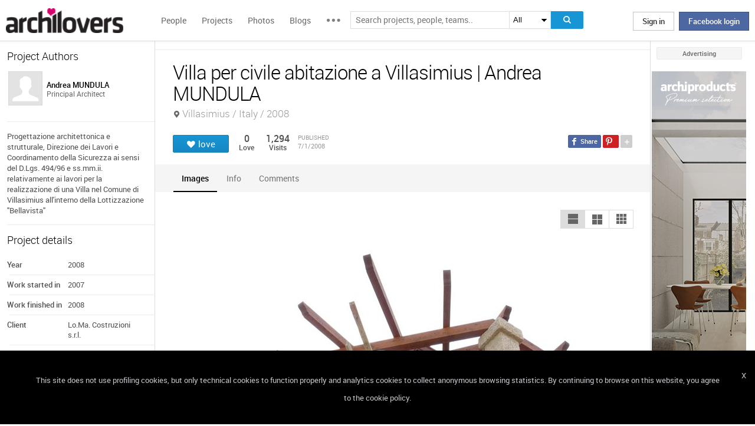

--- FILE ---
content_type: text/html; charset=UTF-8
request_url: https://www.archilovers.com/projects/9083/villa-per-civile-abitazione-a-villasimius.html
body_size: 1840
content:
<!DOCTYPE html>
<html lang="en">
<head>
    <meta charset="utf-8">
    <meta name="viewport" content="width=device-width, initial-scale=1">
    <title></title>
    <style>
        body {
            font-family: "Arial";
        }
    </style>
    <script type="text/javascript">
    window.awsWafCookieDomainList = [];
    window.gokuProps = {
"key":"AQIDAHjcYu/GjX+QlghicBgQ/7bFaQZ+m5FKCMDnO+vTbNg96AH8rhIMJ+z/0ZlnwNGCUsFTAAAAfjB8BgkqhkiG9w0BBwagbzBtAgEAMGgGCSqGSIb3DQEHATAeBglghkgBZQMEAS4wEQQM0xF1depSHZO07bzbAgEQgDtkDWjfu/iA1FFovrm1DbICsUAV04yfVyp7MT61DYp7EWM6jDnLUg9RkBp27QieKrX3EpH4gWzcP8WQoA==",
          "iv":"D549BAEs1wAAAsIj",
          "context":"6IJQYHZypQQpmJqqI24sD4usNfFVwGYkjgIVuhTumZYCz05jF89k4G5oSnYtjSJda4y1CmSV7IAzKHKNauhjvWmPBgQSVv1bYtWC6dDyBdWl6gUjWYSAhMojRmUD/FTmcoR/cQ8MvZIUWF+zMlsavGmKGZCY3F4q1/3XpofpPDOrmKZquUdMjUaPA0zN44ppH+7tAtpdmefOZNwVOm6OR9Z44pLR6FR2DZ87fEbF93WUJ9Z8BQHCPcl/qOcheY+Ru9tKbL8tStSq0LpbEQ3+f5/HU/h4JGG8ZZ3Zfi4+hGj5Ex3902gBgyiJlJOrBlp3ku5HswKpvCCsD9xKsF1ahI9f9wluzkfTlZb1CeFIrguyPeulGZa3z5JzkJEmbAE="
};
    </script>
    <script src="https://58b12705a3eb.731d112a.us-east-2.token.awswaf.com/58b12705a3eb/336b263c04fa/63a0f74735c8/challenge.js"></script>
</head>
<body>
    <div id="challenge-container"></div>
    <script type="text/javascript">
        AwsWafIntegration.saveReferrer();
        AwsWafIntegration.checkForceRefresh().then((forceRefresh) => {
            if (forceRefresh) {
                AwsWafIntegration.forceRefreshToken().then(() => {
                    window.location.reload(true);
                });
            } else {
                AwsWafIntegration.getToken().then(() => {
                    window.location.reload(true);
                });
            }
        });
    </script>
    <noscript>
        <h1>JavaScript is disabled</h1>
        In order to continue, we need to verify that you're not a robot.
        This requires JavaScript. Enable JavaScript and then reload the page.
    </noscript>
</body>
</html>

--- FILE ---
content_type: text/html; charset=utf-8
request_url: https://www.archilovers.com/projects/9083/villa-per-civile-abitazione-a-villasimius.html
body_size: 12545
content:
<!DOCTYPE html>
<html lang="en" xmlns:fb="https://ogp.me/ns/fb#" data-displaymode="">
<head prefix="og:https://ogp.me/ns#">

	<title>Villa per civile abitazione a Villasimius | Andrea MUNDULA</title>
	<meta charset="utf-8" />
	<meta name="description" content="Progettazione architettonica e strutturale, Direzione dei Lavori e Coordinamento della Sicurezza ai sensi del D.Lgs. 494/96 e ss.mm.ii. relativamente..." />
	<meta name="keywords" content="Villa per civile abitazione a Villasimius,Villasimius,Italy,Andrea MUNDULA,Single-family residence" />
	<meta property="fb:app_id" content="160857597304751" />
	<meta property="og:site_name" content="Archilovers" />
	<meta property="og:title" content="Villa per civile abitazione a Villasimius | Andrea MUNDULA" />
	<meta property="og:description" content="Progettazione architettonica e strutturale, Direzione dei Lavori e Coordinamento della Sicurezza ai sensi del D.Lgs. 494/96 e ss.mm.ii. relativamente..." />
	<meta property="og:type" content="archilovers:project" />
	<meta property="og:url" content="https://www.archilovers.com/projects/9083/villa-per-civile-abitazione-a-villasimius.html" />
	<meta property="og:image" content="https://cdn.archilovers.com/projects/b_730_496629e4-a5d4-4d7d-a223-88b6868bbd4a.jpg" />
	<meta property="og:locale" content="en_US" />
	<meta property="og:locale:alternate" content="en_GB" />
	<meta property="og:locale:alternate" content="fr_FR" />
	<meta property="og:locale:alternate" content="it_IT" />
	<meta property="article:author" content="https://www.facebook.com/archilovers" />
	<meta property="article:publisher" content="https://www.facebook.com/archilovers" />
				<meta name="twitter:site" content="ArchiloversCom" />
	<meta name="twitter:card" content="gallery" />
	<meta name="twitter:title" content="Villa per civile abitazione a Villasimius | Andrea MUNDULA" />
	
	<meta name="twitter:description" content="Progettazione architettonica e strutturale, Direzione dei Lavori e Coordinamento della Sicurezza ai sensi del D.Lgs. 494/96 e ss.mm.ii. relativamente..." />
	
	
	<meta name="viewport" content="width=device-width,initial-scale=1.0,maximum-scale=5.0,user-scalable=yes" />
		<meta name="twitter:image0" content="https://cdn.archilovers.com/projects/b_730_496629e4-a5d4-4d7d-a223-88b6868bbd4a.jpg" />
		<meta name="twitter:image1" content="https://cdn.archilovers.com/projects/b_730_6a67c413-7cad-4ca2-b19e-d23d433c5b63.jpg" />
		<meta name="twitter:image2" content="https://cdn.archilovers.com/projects/b_730_cbb57b9d-d7da-4097-bcbb-84b2f3384ee0.jpg" />
		<meta name="twitter:image3" content="https://cdn.archilovers.com/projects/b_730_8d75032c-1419-4e61-9da5-b35139b7ac63.jpg" />
	<meta name="twitter:domain" content="archilovers.com" />
	<meta name="twitter:creator" content="ArchiloversCom" />
	<meta name="twitter:app:name:iphone" content="Archilovers" />
	<meta name="twitter:app:id:iphone" content="511325461" />
	<meta name="apple-itunes-app" content="app-id=511325461" />

	<link rel="alternate" type="application/rss+xml" href="https://www.archilovers.com/api/projects/feed" />
	<link rel="alternate" type="application/rss+xml" href="https://www.archilovers.com/api/stories/feed" />

	<link rel="canonical" href="https://www.archilovers.com/projects/9083/villa-per-civile-abitazione-a-villasimius.html" />
	<!--[if lt IE 9]><script src="https://html5shim.googlecode.com/svn/trunk/html5.js"></script><![endif]-->



	<link rel="icon" type="image/png" href="https://cdn.archilovers.com/Assets/images/icons/icon32.png" sizes="32x32">
	<link rel="icon" type="image/png" href="https://cdn.archilovers.com/Assets/images/icons/icon194.png" sizes="194x194">
	<link rel="apple-touch-icon" href="https://cdn.archilovers.com/Assets/images/icons/icon180.png" sizes="180x180">


	<link rel="manifest" href="/manifest.json">

	<link rel="preconnect" href="https://cdn.archilovers.com">
	<link rel="dns-prefetch" href="https://cdn.archilovers.com">


	<style type="text/css">
		@font-face {
			font-family: 'Roboto_';
			src: url('https://cdn.archilovers.com/Assets/fonts/Roboto-Medium-webfont.eot?1');
			src: url('https://cdn.archilovers.com/Assets/fonts/Roboto-Medium-webfont.eot?1#iefix') format('embedded-opentype'),url('https://cdn.archilovers.com/Assets/fonts/Roboto-Medium-webfont.woff?1') format('woff'),url('https://cdn.archilovers.com/Assets/fonts/Roboto-Medium-webfont.ttf?1') format('truetype'),url('https://cdn.archilovers.com/Assets/fonts/Roboto-Medium-webfont.svg?1#Roboto-Medium-webfont') format('svg');
			font-weight: bold;
			font-style: normal;
			font-display: swap;
		}

		@font-face {
			font-family: 'Roboto_';
			src: url('https://cdn.archilovers.com/Assets/fonts/Roboto-Regular-webfont.eot?1');
			src: url('https://cdn.archilovers.com/Assets/fonts/Roboto-Regular-webfont.eot?1#iefix') format('embedded-opentype'),url('https://cdn.archilovers.com/Assets/fonts/Roboto-Regular-webfont.woff?1') format('woff'),url('https://cdn.archilovers.com/Assets/fonts/Roboto-Regular-webfont.ttf?1') format('truetype'),url('https://cdn.archilovers.com/Assets/fonts/Roboto-Regular-webfont.svg?1#Roboto-Regular-webfont') format('svg');
			font-weight: normal;
			font-style: normal;
			font-display: swap;
		}

		@font-face {
			font-family: 'Roboto_';
			src: url('https://cdn.archilovers.com/Assets/fonts/Roboto-Light-webfont.eot?1');
			src: url('https://cdn.archilovers.com/Assets/fonts/Roboto-Light-webfont.eot?1#iefix') format('embedded-opentype'),url('https://cdn.archilovers.com/Assets/fonts/Roboto-Light-webfont.woff?1') format('woff'),url('https://cdn.archilovers.com/Assets/fonts/Roboto-Light-webfont.ttf?1') format('truetype'),url('https://cdn.archilovers.com/Assets/fonts/Roboto-Light-webfont.svg?1#Roboto-Light-webfont') format('svg');
			font-weight: 300;
			font-style: normal;
			font-display: swap;
		}

		@font-face {
			font-family: 'fontello';
			src: url('https://cdn.archilovers.com/Assets/fonts/fontello.eot?1');
			src: url('https://cdn.archilovers.com/Assets/fonts/fontello.eot?1#iefix') format('embedded-opentype'),url('https://cdn.archilovers.com/Assets/fonts/fontello.woff?1') format('woff'),url('https://cdn.archilovers.com/Assets/fonts/fontello.ttf?1') format('truetype'),url('https://cdn.archilovers.com/Assets/fonts/fontello.svg?1#fontello') format('svg');
			font-weight: 'normal';
			font-style: normal;
			font-display: swap;
		}

		.font-icon {
			font-family: 'fontello';
			font-style: normal;
			font-weight: normal;
			speak: none;
			display: inline-block;
			text-decoration: inherit;
			font-variant: normal;
			text-transform: none;
			-webkit-font-smoothing: antialiased;
		}

		.font-Brand {
			font-family: Roboto_,Arial;
			-webkit-font-smoothing: antialiased;
		}

		html, body, div, span, object, h1, h2, h3, h4, h5, h6, p, pre, a, img, q, u, em, i, strong, abbr, blockquote, em, u, ul, li, form, label, table, tr, th, td, hr, textarea, button, form {
			margin: 0;
			padding: 0;
			border: 0;
			outline: none;
			vertical-align: baseline;
			font-weight: inherit;
			font-style: inherit;
			font-size: 100%;
			font-family: Roboto_,Arial;
			-webkit-font-smoothing: antialiased;
			color: #515151;
		}

		article, aside, details, figcaption, figure, footer, fieldset, header, hgroup, menu, nav, section {
			display: block;
			margin: 0;
			padding: 0;
			border: 0;
			vertical-align: baseline;
			font-weight: inherit;
			font-style: inherit;
			font-size: 100%;
			font-family: Roboto_,Arial;
			-webkit-font-smoothing: antialiased;
			color: #515151;
		}

		input {
			vertical-align: baseline;
			font-weight: inherit;
			font-style: inherit;
			font-size: 100%;
			outline: none;
			font-family: Roboto_,Arial;
			-webkit-font-smoothing: antialiased;
		}

		select {
			border-color: #ddd;
		}

		html, body {
			height: 100%;
		}

		ul, li {
			list-style: none;
		}

		table, tr, td {
			border-collapse: collapse;
			border-spacing: 0;
		}

		a {
			text-decoration: none;
		}

			a:hover {
				text-decoration: underline;
			}

		body * {
			-webkit-box-sizing: border-box;
			-moz-box-sizing: border-box;
			-ms-box-sizing: border-box;
			box-sizing: border-box;
			*behavior: url(/Scripts/boxsizing.htc);
			word-spacing: 0;
		}

		:before, :after {
			-webkit-box-sizing: border-box;
			-moz-box-sizing: border-box;
			-ms-box-sizing: border-box;
			box-sizing: border-box;
			*behavior: url(/Scripts/boxsizing.htc);
		}

		.menu {
			display: none;
		}
	</style>

	

	<script type="text/javascript">
		var _gaq = _gaq || [];
		_gaq.push(['_setAccount', 'UA-5892465-3']);
		_gaq.push(['_trackPageview']);
		(function () {
			var ga = document.createElement('script'); ga.type = 'text/javascript'; ga.async = true;
			ga.src = ('https:' == document.location.protocol ? 'https://ssl' : 'http://www') + '.google-analytics.com/ga.js';
			var s = document.getElementsByTagName('script')[0]; s.parentNode.insertBefore(ga, s);
		})();
		function initialize(func) {
			addEvent("DOMContentLoaded", document, func);
		}
		function addEvent(evnt, elem, func) {
			if (elem.addEventListener)  // W3C DOM
				elem.addEventListener(evnt, func, false);
			else if (elem.attachEvent) { // IE DOM
				elem.attachEvent("on" + evnt, func);
			} else { // No much to do
				elem[evnt] = func;
			}

		}
	</script>
	<!-- Google Tag Manager -->
	<script>
	(function (w, d, s, l, i) {
			w[l] = w[l] || []; w[l].push({
				'gtm.start':
					new Date().getTime(), event: 'gtm.js'
			}); var f = d.getElementsByTagName(s)[0],
				j = d.createElement(s), dl = l != 'dataLayer' ? '&l=' + l : ''; j.async = true; j.src =
					'https://www.googletagmanager.com/gtm.js?id=' + i + dl; f.parentNode.insertBefore(j, f);
		})(window, document, 'script', 'dataLayer', 'GTM-P2J6BN5');</script>
	<!-- End Google Tag Manager -->
	

<script type="application/ld+json">
{
    "@context" : "https://schema.org",
    "@type" : "organization",
    "name" : "Archilovers.com",
    "url" : "https://www.archilovers.com",
        
        "sameAs" : [
            "https://www.facebook.com/archilovers",
            "https://twitter.com/ArchiloversCom",
            "https://plus.google.com/+archilovers",
            "https://archilovers.tumblr.com/",
            "https://www.pinterest.com/archilovers/",
            "https://instagram.com/archilovers/"
        ]}
        
}
</script>

</head>
<body class=" skin-banner skin-banner-menu">
	<form></form>
	<!-- Google Tag Manager (noscript) -->
	<noscript>
		<iframe src="https://www.googletagmanager.com/ns.html?id=GTM-P2J6BN5"
				height="0" width="0" style="display:none;visibility:hidden"></iframe>
	</noscript>
	<!-- End Google Tag Manager (noscript) -->
	<link href="https://cdn.archilovers.com/bundles/web-css?v=daEeMO2KcLTDlPfJQhkou2odl9h7wQUOuj0Weyfxess1" rel="stylesheet" />

	


	<section class="globalContainer">

		
<header class="menu" id="divmenugenerale">
    <div class="headerMenu" id="ArchiloversIntMenu">
        <section class="resizeMenu">
            <div class="netMenuAL">
                <div id="_eventsLink-container" class="poplist hasnews _eventcontainer" style="display:none">
                    
                </div>
                <div id="_followersLink-container" class="poplist hasfollow _eventcontainer" style="display:none">
                    
                </div>
                <div id="_messagesLink-container" class="poplist hasmessage _eventcontainer" style="display:none">
                    
                </div>
                <section class="container">
                        <div class="boxTd"><a onclick="javascript: $.login()" title="" class="buttonlog">Sign in</a> <span class="or">oppure</span> <a onclick="$.fblogin()" href="javascript:void(0)" class="buttonlog fb-login">Facebook login</a></div>
                </section>

            </div>
            <figure class="logo">
                <a href="/" title="">
                    <img id="LogoArchilovers" src="https://cdn.archilovers.com/assets/images/logo-archilovers.png" alt="Archilovers" title="Archilovers" width="170" height="36" style="width: auto" />
                    </a>
            </figure>
            <div class="buttonOpenMenu"></div>

            <nav class="contListMenu">
                <ul>
                    <li class="mainLink @*selected*@"><a href="/people" title="People">People</a></li>
                    <li class="mainLink">
                        <a class="linkfake" href="/projects">Projects</a>
                        <ul>
                            <li class="secLink"><a href="/projects"><span>Projects</span> List</a></li>
                            <li class="secLink"><a href="/projects/map"><span>Projects</span> Map</a></li>
                            <li class="secLink"><a href="/albums/elements"><span>Projects by</span> Elements</a></li>
                            <li class="secLink"><a href="/albums/materials"><span>Projects by</span> Materials</a></li>
                            <li class="secLink"><a href="/albums/themes"><span>Projects by</span> Themes</a></li>
                        </ul>
                    </li>

                    <li class="mainLink"><a href="/photos" title="Photos">Photos</a></li>
                    <li class="mainLink"><a href="/stories" title="Blog">Blogs</a></li>
                    <li class="mainLink">
                        <span title="" class="linkfake other"></span>
                        <ul>
                            <li class="secLink" data-name="Photos"><a href="/photos" title="Photos">Photos</a></li>
                            <li class="secLink" data-name="Blog"><a href="/stories" title="Blog">Blogs</a></li>
                            <li class="secLink"><a href="https://www.archiproducts.com" target="_blank" title="Products">Products</a></li>
                            <li class="secLink"><a href="/newsletter" title="Newsletter">Newsletters</a></li>
                            <li class="secLink"><a href="/app" title="App">App</a></li>

                            <li class="secLink">
                                <span title="Contest" class="linkfake other">Contest</span>
                                <ul>
                                    <li class="otherLink" style="font-style:italic; border-bottom: 1px solid white" data-name="I love BTicino"><a href="/bticino" title="I love BTicino">I love BTicino</a></li>
                                        <li class="otherLink" style="font-style:italic" data-name="Bar/Ristoranti/Hotel d'Autore"><a href="/contests/brhautore" title="Bar/Ristoranti/Hotel d'Autore 2017">Bar Ristoranti e Hotel d'Autore 2017 (closed)</a></li>
                                </ul>
                            </li>
                            <li class="secLink"><a target="_blank" href="https://chrome.google.com/webstore/detail/archilovers-inspiration-t/fholofncjefknlbmfkjondfolbgddjon" title="App">Chrome Extension</a></li>


                        </ul>
                    </li>
                </ul>
            </nav>
            <section class="searchMenu">
                <div class="form" id="tableSearch">
                    <fieldset class="input-fieldset">
                        <div class="space-input">
                            <div class="content-input">
                                <input Placeholder-0="Search people or teams.." Placeholder-1="Search projects, people, teams.." Placeholder-2="Search photos.." Placeholder-40="Search projects.." Placeholder-70="Search stories.." id="SearchSuggest" name="SearchSuggest" type="text" value="" />
                                <input name="__RequestVerificationToken" type="hidden" value="SeCbWhlJMRXm_eE7J4It_UK2P5ja5m7h6FUpdt_H4Q-w9m9KrRe_38xKqbZK9cJuzrFFSEjA-hKpDTIx6erwk8bT8Uw1" />
                            </div>
                        </div>
                    </fieldset>
                    <select id="SearchSuggest_Context" name="SearchSuggest_Context"><option selected="selected" value="-1">All</option>
<option value="0">People</option>
<option value="40">Projects</option>
<option value="70">Blogs</option>
<option value="2">Photos</option>
</select>
                    <i class="bigIcon" onclick="javascript: window.searchSuggest.Search();" style="cursor: pointer"></i>
                </div>
            </section>
        </section>
    </div>
        <div class="wrap-join dn">
            <div class="popup-join">
                <a onclick="javascript: $.register()" title="" class="signin">Sign Up</a>
                <section class="text">
                    <span>Share and discover Architecture<br />and Interior design</span>
                </section>
            </div>
        </div>
</header>


		<div class="main">
            <div class="socialSideBar">
                <a href="https://www.facebook.com/archilovers" title="Facebook" class="facebook" target="_blank" rel="noopener"></a>
                <a href="https://twitter.com/ArchiloversCom" title="Twitter" class="twitter" target="_blank" rel="noopener"></a>
                <a href="https://archilovers.tumblr.com/" title="Tumblr" class="tumblr" target="_blank" rel="noopener"></a>
                <a href="https://pinterest.com/archilovers/" title="Pinterest" class="pinterest" target="_blank" rel="noopener"></a>
                <a href="https://instagram.com/archilovers/" title="Instagram" class="instagram" target="_blank" rel="noopener"></a>
                <a href="https://www.threads.net/@archilovers" title="Threads" class="threads" target="_blank" rel="noopener"></a>
            </div>
			<div class="outer">
				<section class="column-center">
					
    <section class="summary">
            </section>

					





<div>

    <header class="heading">
        
        <hgroup>
            <h1>Villa per civile abitazione a Villasimius | Andrea MUNDULA</h1>
            <h2>
                <span></span>
                    <span class="location">Villasimius / Italy / 2008</span>
            </h2>
        </hgroup>


        <div class="viewinfo project">
            
<div class="sharedbar">
    <ul class="conticonshared">
        <li  title="facebook" class="i-facebook"></li>
        <li  title="pinterest" class="i-pinterest"></li>
        <li class="addShare open"></li>
        <li  title="twitter" class="i-twitter"></li>     
        
        <li  title="tumblr" class="i-tumblr"></li>
        <li  title="linkedin" class="i-linkedin"></li>
        <li class="removeShare"></li>
    </ul>
</div>

            
<button class="loveaction love False " onclick="love(event)" data-command="{&quot;controller&quot;:&quot;projects&quot;, &quot;id&quot;:9083, &quot;action&quot;:&quot;love?value=true&quot;, &quot;type&quot;:&quot;post&quot;}" data-undo-command="{&quot;controller&quot;:&quot;projects&quot;, &quot;id&quot;:9083, &quot;action&quot;:&quot;love?value=false&quot;, &quot;type&quot;:&quot;post&quot;}" type="button">
	<span class="conlovers">
		<h4>love</h4>
		<h5>loved</h5>
	</span>
	<span class="no-follow">
		<h6>unlove</h6>
	</span>
</button>
<span class="numlove"><i></i>0</span>

            <div class="cont-views">
                <a class="viewsOn lovers" href="#lovers"><span class="numviews">0</span> <span class="text">Love</span></a>
                <span class="viewsOn visits"><span class="numviews">1,294</span> <span class="text">Visits</span></span>
                <span class="date-pub">Published<time class="upDate" pubdate="pubdate" datetime="7/1/2008">7/1/2008</time></span>
            </div>
        </div>
    </header>

    <div class="tabs ui-tabs">
        <ul class="ui-tabs ui-tabs-nav ui-helper-reset ui-helper-clearfix ui-widget-header ui-corner-all">
                <li><a href="#images-TAB">Images</a></li>
                                                                                                                <li><a href="#info-TAB">Info</a></li>
                                        
            <li><a href="#post-TAB">Comments<i></i></a></li>
        </ul>

        <div id="images-TAB">
            <section class="optionbar">
                <div id="displayOption1" class="ui-buttonset">
                    <input type="radio" id="displayOption1-1" name="displayOption" value="1col" /><label for="displayOption1-1" aria-label="1col"></label>
                    <input type="radio" id="displayOption2-1" name="displayOption" value="2col" /><label for="displayOption2-1" aria-label="2col"></label>
                    <input type="radio" id="displayOption3-1" name="displayOption" value="grid" /><label for="displayOption3-1" aria-label="grid"></label>
                </div>
            </section>
            <div class="masonry"></div>
        </div>
        <div id="renderings-TAB">
            <section class="optionbar">
                <div id="displayOption2" class="ui-buttonset">
                    <input type="radio" id="displayOption1-2" name="displayOption2" value="1col" /><label for="displayOption1-2" aria-label="1col"></label>
                    <input type="radio" id="displayOption2-2" name="displayOption2" value="2col" /><label for="displayOption2-2" aria-label="2col"></label>
                    <input type="radio" id="displayOption3-2" name="displayOption2" value="grid" /><label for="displayOption3-2" aria-label="grid"></label>
                </div>
            </section>
            <div class="masonry"></div>
        </div>
        <div id="drawings-TAB">
            <section class="optionbar">
                <div id="displayOption3" class="ui-buttonset">
                    <input type="radio" id="displayOption1-3" name="displayOption3" value="1col" /><label for="displayOption1-3" aria-label="1col"></label>
                    <input type="radio" id="displayOption2-3" name="displayOption3" value="2col" /><label for="displayOption2-3" aria-label="2col"></label>
                    <input type="radio" id="displayOption3-3" name="displayOption3" value="grid" /><label for="displayOption3-3" aria-label="grid"></label>
                </div>
            </section>
            <div class="masonry"></div>
        </div>
        <div id="mobile-TAB">
            <section class="optionbar">
                <div id="displayOption4" class="ui-buttonset">
                    <input type="radio" id="displayOption1-4" name="displayOption4" value="1col" /><label for="displayOption1-4" aria-label="1col"></label>
                    <input type="radio" id="displayOption2-4" name="displayOption4" value="2col" /><label for="displayOption2-4" aria-label="2col"></label>
                    <input type="radio" id="displayOption3-4" name="displayOption4" value="grid" /><label for="displayOption3-4" aria-label="grid"></label>
                </div>
            </section>
            <div class="masonry"></div>
        </div>
        <div id="videos-TAB">
        </div>
        <div id="resources-TAB" class="items ui-sortable">
            <div class="resources">
            </div>
        </div>
        <div id="info-TAB" class="info-tab">Progettazione architettonica e strutturale, Direzione dei Lavori e Coordinamento della Sicurezza ai sensi del D.Lgs. 494/96 e ss.mm.ii. relativamente ai lavori per la realizzazione di una Villa nel Comune di Villasimius all'interno della Lottizzazione "Bellavista"</div>
        <div id="products-TAB" class="product-tab">
            <div id="products-container"></div>
        </div>
        <div id="lovers-TAB" class="people-tab">
            <small>0 users love this project</small>
        </div>
        <div id="blog-TAB">
            <div id="blog-container" class="blog-tab masonry">
                

            </div>
        </div>
        <div id="post-TAB" class="comments-tab">
            


	<div id="comment-resources" class="dn"
			 data-confirm-title="Comments"
			 data-confirm-message="Do you really want to delete the comment?"
			 data-confirm-ok="Ok"
			 data-confirm-cancel="Cancel"
			 data-remove-url="/api/projects/9083/comments">
	</div>
	<div id="reportitem-resources" class="dn"
			 data-confirm-title="Report abuse"
			 data-confirm-message="Do you want to report spam or inappropriate content to Archilovers staff?"
			 data-confirm-ok="Ok"
			 data-confirm-cancel="Cancel"
			 data-reportok-message="Thank you for reporting. If this content does not meet our community guidelines, we will remove it.">
	</div>
	<section class="comments show"
			data-item-id="0"
			data-getaction="/projects/9083/comments"
			data-prevaction="/projects/9083/comments"
			data-count="0" data-page="0">
		<header class="titlecomments">Comments</header>
		<ul class="_comments"></ul>
			<span class="writecomment">comment</span>
<form action="/projects/9083/comments" class="addcomment" method="post">		<figure>
				<img src="https://www.archilovers.com/assets/images/unknow_user_thumb1.png" alt="user" />
		</figure>
<span class="field-validation-valid" data-valmsg-for="text" data-valmsg-replace="true"></span><textarea cols="20" data-val="true" data-val-maxlength="The field text must be a string or array type with a maximum length of &#39;500&#39;." data-val-maxlength-max="500" data-val-required="The text field is required." data_auth="False" id="text" name="text" placeholder="Post your comment here" readonly="readonly" rows="2">
</textarea>		<div class="contbutton">
			<button type="submit" id="sendComment-0" class="button submit" data-size="invisible">comment</button>
			<button type="button" class="button cancel">Cancel</button>
		</div>
</form>
	</section>



<script src="https://www.google.com/recaptcha/api.js" async defer></script>
        </div>
    </div>
    <div class="floating-anchor"></div>

    <div class="floating" style="display: none">
        <form class="addcomment" novalidate="novalidate">
            <figure>
                    <img src="https://www.archilovers.com/assets/images/unknow_user_thumb1.png" alt="" />
            </figure>
            <textarea cols="20" placeholder="Post your comment here" rows="2"></textarea>
        </form>
    </div>
    <div id="enlarge" class="enlarge" style="position:fixed">Enlarge image</div>
    <div style="visibility:hidden;padding:0 29px 0 30px;margin-right:-10px">
        <div class="rif _2col"></div>
        <div class="rif grid"></div>
    </div>
</div>




<div id="bigMapContainer" title="Villa per civile abitazione a Villasimius" style="display:none;width:740px;height:400px" class="contentAddproject">
    



<div class="container_16" style="width:740px;height:400px">
	<article class="grid_16" style="width:740px;height:400px">
		<div id="loading" class="loadingOverlayHeart"></div>
		<div class="item rounded dark">
			<div id="map_canvas_66654117" class="map" style="width:740px;height:400px"></div>
		</div>
	</article>
</div>






</div>
<div id="PlayTubeWindowDialog" style="display:none; width:660px" class="grCreate">
    <div class="tr" style="width:660px">
        <div class="td-l inputBox" style="width:660px">
            <iframe id="EmbedTube" title="Video player" width="640" height="390" src="" frameborder="0" allowfullscreen></iframe>
        </div>
    </div>
</div>








				</section>
				<section class="column-left">
					
        <article class="boxmodel">
            <header>Project Authors</header>
            <!-- /Views/MembersPartial.cshtml -->
            

<ul class="member">
    <li>
			<a href="/andrea-mundula/" data-summary="1" data-id="58748">
					<figure class="" title="">
		<div><img alt="Andrea MUNDULA" title="Andrea MUNDULA" src="https://www.archilovers.com/assets/images/unknow_user_thumb1.png" width="58" height="58" /></div>
		<figcaption>
			<div><h2><p class="name">Andrea MUNDULA</p></h2><p class="job">Principal Architect</p></div>
		</figcaption>
	</figure>

			</a>
        
    </li>
</ul>




        </article>


        <article class="boxmodel">
            <p class="description">Progettazione architettonica e strutturale, Direzione dei Lavori e Coordinamento della Sicurezza ai sensi del D.Lgs. 494/96 e ss.mm.ii. relativamente ai lavori per la realizzazione di una Villa nel Comune di Villasimius all'interno della Lottizzazione "Bellavista"</p>
        </article>

    <article class="boxmodel">
        <header>Project details</header>
<ul class="details">
    <li><span>Year</span> <span>2008</span></li>     <li><span>Work started in</span> <span>2007</span></li>     <li><span>Work finished in</span> <span>2008</span></li>     <li><span>Client</span> <span>Lo.Ma. Costruzioni s.r.l.</span></li>     <li><span>Status</span> <span>Current works</span></li>     <li><span>Type</span> <span>Single-family residence</span></li> 
</ul>
    </article>



    <section id="instagram-items-anchor" class="boxmodel">
        <a target="_blank" href="http://bit.ly/Archilovers_Instagram">
            <img id="instagramImage" alt="Archilovers On Instagram" title="Archilovers On Instagram" src="[data-uri]" width="250" height="500" />
        </a>
    </section>

    <section id="related-items-anchor" class="boxmodel"></section>
    <div id="related-items">


</div>


				</section>
				<aside class="column-right">
					<div class="content fixed">
						<div class="product-ads">
							

						</div>
						<div class="sponsor-title">Advertising</div>
						<div class="banners">
							

<script type='text/javascript'>(function(){i=new Image();i.src='/adv-m/981747/i';})();</script><noscript><img style='display:none' src='/adv-m/981747/i'/></noscript>								<a class="skyescraper-banner" href="/adv-m/981747/c" target="_blank" title="" rel="nofollow">
									<img class="wp-image-3002 size-full aligncenter" src="https://adv.archilovers.com/velux_160_1025_mono.jpg" alt="" width="160" height="600" />
								</a>

						</div>
					</div>
				</aside>

			</div>
		</div>
		<div class="scrolltop" id="scrollTop"></div>
		
<footer class="footer-page">


    <div id="cookieDisc" class="cookie-bar" style="display:none">
        <div class="content-cookie">
            <div id="cookieDiscCloseText" class="close-cookie"><i>X</i></div>
            <div class="msgtext-cookie"><a class="_skipjs" href="/help/cookies" target="_blank">
            This site does not use profiling cookies, but only technical cookies to function properly and analytics cookies to collect anonymous browsing statistics. By continuing to browse on this website, you agree to the cookie policy.
</a></div>
            
        </div>
    </div>

    <section class="content">
        
        <div class="box-link-footer">
            <ul class="link-footer">
                <li class="title">Start</li>
                <li><a href="/help/basics#start" target="_blank">Welcome</a></li>
                <li><a href="/help/basics#profile" target="_blank">Create your profile</a></li>
                <li><a href="/help/basics#projects" target="_blank">Publish projects</a></li>
                <li><a href="/help/basics#photos" target="_blank">Share photos</a></li>
                <li><a href="/help/basics#stories" target="_blank">Write a blog story</a></li>
            </ul>
            <ul class="link-footer">
                <li class="title">Topics</li>
                <li><a href="/help/faq" target="_blank">FAQ</a></li>
                <li><a id="anchorContactUs" href="javascript:void(0)">Contact us</a></li>
                <li><a href="/app" target="_blank">App&#160;Download</a></li>
                <li><a href="/newsletter" target="_blank">Newsletters</a></li>
                <li><a href="https://archipassport.com/careers/" target="_blank">Careers</a></li>
                    <li><a href="https://business.archiproducts.com/en/" target="_blank" style="color:#39c">Advertise your products</a></li>

            </ul>
        </div>
        <div class="network">
            <ul class="logo-network">
                <li class="title">Network</li>
                <li class="archipassport"><a title="Archipassport" href="https://www.archipassport.com/" target="_blank" rel="noopener"></a></li>
                <li class="archiproducts"><a title="Archiproducts" href="https://www.archiproducts.com/" target="_blank" rel="noopener"></a></li>
                <li class="archiportale"><a title="Archiportale" href="https://www.archiportale.com/" target="_blank" rel="noopener"></a></li>
                <li class="edilportale"><a title="Edilportale" href="https://www.edilportale.com/" target="_blank" rel="noopener"></a></li>
            </ul>
        </div>
        <ul class="logo-social">
            <li class="title">Follow us</li>
            <li class="facebook"><a title="Facebook" href="https://www.facebook.com/archilovers" target="_blank" rel="noopener"></a></li>
            <li class="twitter"><a title="Twitter" href="https://twitter.com/ArchiloversCom" target="_blank" rel="noopener"></a></li>
            <li class="tumblr"><a title="Tumblr" href="https://archilovers.tumblr.com/" target="_blank" rel="noopener"></a></li>
            <li class="pinterest"><a title="Pinterest" href="https://pinterest.com/archilovers/" target="_blank" rel="noopener"></a></li>

            <li class="instagram"><a title="Instagram" href="https://instagram.com/archilovers" target="_blank" rel="noopener"></a></li>
            <li class="flipboard"><a title="Flipboard" href="https://flipboard.com/@archilovers/archilovers-tvgs3sinz" target="_blank" rel="noopener"></a></li>
            <li class="youtube"><a title="Youtube" href="https://www.youtube.com/user/Archilovers" target="_blank" rel="noopener"></a></li>
            <li class="threads"><a title="Threads" href="https://www.threads.net/@archilovers" target="_blank" rel="noopener"></a></li>
        </ul>
        <div class="box-link-footer titleBtn">
            <ul class="link-footer">
                    <li class="title"><a title="Advertise" href="https://business.archiproducts.com/en/advertising/" target="_blank" rel="noopener">Advertise</a></li>

                
            </ul>
        </div>

    </section>
	<section class="copyright">
		<div>
            <span>
                &#169; 2026 Archilovers.com - P.IVA IT05611580720 - Newspaper registered at the Court of Bari, General Registry No. 1861/2020 – &#169; All reproduction rights reserved
                <a href="https://www.archilovers.com/help/terms">Terms of use</a>
                <a href="https://www.archilovers.com/help/privacy">Privacy</a>
                <a href="https://www.archilovers.com/help/cookies">Cookies</a>
                <a href="/sitemap">Sitemap</a>
                <select id="changelanguage">
                        <option selected data-href="/account/language?lang=en&amp;returnUrl=%2Fprojects%2F9083%2Fvilla-per-civile-abitazione-a-villasimius.html">English</option>
                        <option  data-href="/account/language?lang=it&amp;returnUrl=%2Fprojects%2F9083%2Fvilla-per-civile-abitazione-a-villasimius.html">Italiano</option>
                        <option  data-href="/account/language?lang=fr&amp;returnUrl=%2Fprojects%2F9083%2Fvilla-per-civile-abitazione-a-villasimius.html">Fran&#231;ais</option>
                </select>
            </span>

		</div>
	</section>

    <div id="shareme" class="share-social"></div>

</footer>

		
		<aside class="cont-alert">
			<section class="success">
				<h6></h6>
				<span></span>
			</section>
		</aside>
		<div id="tmp"></div>
		<div id="summary" class="people-search hover-people"></div>
	</section>



	<!--[if lt IE 9]>
	<script src="https://cdnjs.cloudflare.com/ajax/libs/jquery/1.11.1/jquery.min.js" defer></script>

	<![endif]-->
	<!--[if gte IE 9]><!-->
	<script src="https://cdnjs.cloudflare.com/ajax/libs/jquery/2.1.1/jquery.min.js" defer></script>

	<!--<![endif]-->
	<script src="https://cdn.archilovers.com/bundles/jquery-pkg?v=2R-XyCnnZ-gBecTH0M2tB0J-Y9IPm_2iM3AjYhxGchQ1" defer></script>

	<script src="https://cdn.archilovers.com/bundles/archilovers-web-pkg?v=GUmS8K59yF3APfiEdldhWwBLV55ayVl77FhoG8BIoCM1" defer></script>

	
    <script src="https://cdn.archilovers.com/bundles/masonry?v=1yj4jBeNFcN937rv_8O-duMVj9F8Zy0fOALb5OF7d401" defer></script>

    <script src="https://cdn.archilovers.com/bundles/preloadjs?v=Ut16dg1niN3jEGsL29aBkyjfbGHtl8VOPC8oNTRRRHw1" defer></script>

    <script src="https://cdn.archilovers.com/bundles/videoplayer?v=svVKt5fAbjXqHQSTj62PULEWRyGF84vqlFw_l3ypb4w1" defer></script>


    <script type="text/javascript">

        initialize(function () {
			$(document).ready(init);
			$(document).ready(bindEvents);
		});

        var page = 3;

        function init() {

            var instagramImages = [
                '/Assets/bannerInstagram/banner_AL_1.jpg',
                '/Assets/bannerInstagram/banner_AL_2.jpg',
                '/Assets/bannerInstagram/banner_AL_3.jpg',
                '/Assets/bannerInstagram/banner_AL_4.jpg',
                '/Assets/bannerInstagram/banner_AL_5.jpg',
                '/Assets/bannerInstagram/banner_AL_6.jpg',
            ];


            var randomNumber = Math.floor(Math.random() * instagramImages.length);
            $("#instagramImage").attr('src', instagramImages[randomNumber].toString());


			window.ProjectId = 9083;
			window.PrincipalId = 58748;
			window.PrincipalType = 1;

			window.format = "1col";
			window.resources = [];
            window.resources['images'] = [{"Description":"Facciata","IsCoverImage":false,"Copyright":"","Order":1000,"CommentsCount":0,"TagsCount":0,"Tags":[],"Lat":null,"Lng":null,"Place":null,"Loves":0,"ILove":false,"IsDeleted":false,"IsUpdated":false,"File":{"Id":45627,"Name":"496629e4-a5d4-4d7d-a223-88b6868bbd4a.jpg","Formats":{"Original":{"Width":1536,"Height":2048,"Key":"Original","Uri":"https://cdn.archilovers.com/projects/496629e4-a5d4-4d7d-a223-88b6868bbd4a.jpg"},"Small":{"Width":250,"Height":150,"Key":"Small","Uri":"https://cdn.archilovers.com/projects/d_250_496629e4-a5d4-4d7d-a223-88b6868bbd4a.jpg"},"Medium":{"Width":730,"Height":973,"Key":"Medium","Uri":"https://cdn.archilovers.com/projects/b_730_496629e4-a5d4-4d7d-a223-88b6868bbd4a.jpg"},"Large":{"Width":2400,"Height":1600,"Key":"Large","Uri":"https://cdn.archilovers.com/projects/496629e4-a5d4-4d7d-a223-88b6868bbd4a.jpg?w=2400\u0026h=1600"}},"FilePaths":["\\\\smb-fs\\store\\FILEPROGETTI\\Big\\496629e4-a5d4-4d7d-a223-88b6868bbd4a.jpg","\\\\smb-fs\\store\\FILEPROGETTI\\Big\\g_105_496629e4-a5d4-4d7d-a223-88b6868bbd4a.jpg","\\\\smb-fs\\store\\FILEPROGETTI\\Big\\e_150_496629e4-a5d4-4d7d-a223-88b6868bbd4a.jpg","\\\\smb-fs\\store\\FILEPROGETTI\\Big\\f_200_496629e4-a5d4-4d7d-a223-88b6868bbd4a.jpg","\\\\smb-fs\\store\\FILEPROGETTI\\Big\\c_383_496629e4-a5d4-4d7d-a223-88b6868bbd4a.jpg","\\\\smb-fs\\store\\FILEPROGETTI\\Big\\b_730_496629e4-a5d4-4d7d-a223-88b6868bbd4a.jpg","\\\\smb-fs\\store\\FILEPROGETTI\\Big\\d_250_496629e4-a5d4-4d7d-a223-88b6868bbd4a.jpg"]},"Formats":{"Original":{"Width":1536,"Height":2048,"Key":"Original","Uri":"https://cdn.archilovers.com/projects/496629e4-a5d4-4d7d-a223-88b6868bbd4a.jpg"},"Small":{"Width":250,"Height":150,"Key":"Small","Uri":"https://cdn.archilovers.com/projects/d_250_496629e4-a5d4-4d7d-a223-88b6868bbd4a.jpg"},"Medium":{"Width":730,"Height":973,"Key":"Medium","Uri":"https://cdn.archilovers.com/projects/b_730_496629e4-a5d4-4d7d-a223-88b6868bbd4a.jpg"},"Large":{"Width":2400,"Height":1600,"Key":"Large","Uri":"https://cdn.archilovers.com/projects/496629e4-a5d4-4d7d-a223-88b6868bbd4a.jpg?w=2400\u0026h=1600"}},"Width":1536,"Height":2048,"Id":45627,"Name":"496629e4-a5d4-4d7d-a223-88b6868bbd4a.jpg","TypeId":2},{"Description":"Facciata","IsCoverImage":false,"Copyright":"","Order":1000,"CommentsCount":0,"TagsCount":0,"Tags":[],"Lat":null,"Lng":null,"Place":null,"Loves":0,"ILove":false,"IsDeleted":false,"IsUpdated":false,"File":{"Id":45704,"Name":"6a67c413-7cad-4ca2-b19e-d23d433c5b63.jpg","Formats":{"Original":{"Width":2048,"Height":1536,"Key":"Original","Uri":"https://cdn.archilovers.com/projects/6a67c413-7cad-4ca2-b19e-d23d433c5b63.jpg"},"Small":{"Width":250,"Height":150,"Key":"Small","Uri":"https://cdn.archilovers.com/projects/d_250_6a67c413-7cad-4ca2-b19e-d23d433c5b63.jpg"},"Medium":{"Width":730,"Height":547,"Key":"Medium","Uri":"https://cdn.archilovers.com/projects/b_730_6a67c413-7cad-4ca2-b19e-d23d433c5b63.jpg"},"Large":{"Width":2400,"Height":1600,"Key":"Large","Uri":"https://cdn.archilovers.com/projects/6a67c413-7cad-4ca2-b19e-d23d433c5b63.jpg?w=2400\u0026h=1600"}},"FilePaths":["\\\\smb-fs\\store\\FILEPROGETTI\\Big\\6a67c413-7cad-4ca2-b19e-d23d433c5b63.jpg","\\\\smb-fs\\store\\FILEPROGETTI\\Big\\g_105_6a67c413-7cad-4ca2-b19e-d23d433c5b63.jpg","\\\\smb-fs\\store\\FILEPROGETTI\\Big\\e_150_6a67c413-7cad-4ca2-b19e-d23d433c5b63.jpg","\\\\smb-fs\\store\\FILEPROGETTI\\Big\\f_200_6a67c413-7cad-4ca2-b19e-d23d433c5b63.jpg","\\\\smb-fs\\store\\FILEPROGETTI\\Big\\c_383_6a67c413-7cad-4ca2-b19e-d23d433c5b63.jpg","\\\\smb-fs\\store\\FILEPROGETTI\\Big\\b_730_6a67c413-7cad-4ca2-b19e-d23d433c5b63.jpg","\\\\smb-fs\\store\\FILEPROGETTI\\Big\\d_250_6a67c413-7cad-4ca2-b19e-d23d433c5b63.jpg"]},"Formats":{"Original":{"Width":2048,"Height":1536,"Key":"Original","Uri":"https://cdn.archilovers.com/projects/6a67c413-7cad-4ca2-b19e-d23d433c5b63.jpg"},"Small":{"Width":250,"Height":150,"Key":"Small","Uri":"https://cdn.archilovers.com/projects/d_250_6a67c413-7cad-4ca2-b19e-d23d433c5b63.jpg"},"Medium":{"Width":730,"Height":547,"Key":"Medium","Uri":"https://cdn.archilovers.com/projects/b_730_6a67c413-7cad-4ca2-b19e-d23d433c5b63.jpg"},"Large":{"Width":2400,"Height":1600,"Key":"Large","Uri":"https://cdn.archilovers.com/projects/6a67c413-7cad-4ca2-b19e-d23d433c5b63.jpg?w=2400\u0026h=1600"}},"Width":2048,"Height":1536,"Id":45704,"Name":"6a67c413-7cad-4ca2-b19e-d23d433c5b63.jpg","TypeId":2},{"Description":"Facciata","IsCoverImage":false,"Copyright":"","Order":1000,"CommentsCount":0,"TagsCount":0,"Tags":[],"Lat":null,"Lng":null,"Place":null,"Loves":0,"ILove":false,"IsDeleted":false,"IsUpdated":false,"File":{"Id":45709,"Name":"cbb57b9d-d7da-4097-bcbb-84b2f3384ee0.jpg","Formats":{"Original":{"Width":2048,"Height":1536,"Key":"Original","Uri":"https://cdn.archilovers.com/projects/cbb57b9d-d7da-4097-bcbb-84b2f3384ee0.jpg"},"Small":{"Width":250,"Height":150,"Key":"Small","Uri":"https://cdn.archilovers.com/projects/d_250_cbb57b9d-d7da-4097-bcbb-84b2f3384ee0.jpg"},"Medium":{"Width":730,"Height":547,"Key":"Medium","Uri":"https://cdn.archilovers.com/projects/b_730_cbb57b9d-d7da-4097-bcbb-84b2f3384ee0.jpg"},"Large":{"Width":2400,"Height":1600,"Key":"Large","Uri":"https://cdn.archilovers.com/projects/cbb57b9d-d7da-4097-bcbb-84b2f3384ee0.jpg?w=2400\u0026h=1600"}},"FilePaths":["\\\\smb-fs\\store\\FILEPROGETTI\\Big\\cbb57b9d-d7da-4097-bcbb-84b2f3384ee0.jpg","\\\\smb-fs\\store\\FILEPROGETTI\\Big\\g_105_cbb57b9d-d7da-4097-bcbb-84b2f3384ee0.jpg","\\\\smb-fs\\store\\FILEPROGETTI\\Big\\e_150_cbb57b9d-d7da-4097-bcbb-84b2f3384ee0.jpg","\\\\smb-fs\\store\\FILEPROGETTI\\Big\\f_200_cbb57b9d-d7da-4097-bcbb-84b2f3384ee0.jpg","\\\\smb-fs\\store\\FILEPROGETTI\\Big\\c_383_cbb57b9d-d7da-4097-bcbb-84b2f3384ee0.jpg","\\\\smb-fs\\store\\FILEPROGETTI\\Big\\b_730_cbb57b9d-d7da-4097-bcbb-84b2f3384ee0.jpg","\\\\smb-fs\\store\\FILEPROGETTI\\Big\\d_250_cbb57b9d-d7da-4097-bcbb-84b2f3384ee0.jpg"]},"Formats":{"Original":{"Width":2048,"Height":1536,"Key":"Original","Uri":"https://cdn.archilovers.com/projects/cbb57b9d-d7da-4097-bcbb-84b2f3384ee0.jpg"},"Small":{"Width":250,"Height":150,"Key":"Small","Uri":"https://cdn.archilovers.com/projects/d_250_cbb57b9d-d7da-4097-bcbb-84b2f3384ee0.jpg"},"Medium":{"Width":730,"Height":547,"Key":"Medium","Uri":"https://cdn.archilovers.com/projects/b_730_cbb57b9d-d7da-4097-bcbb-84b2f3384ee0.jpg"},"Large":{"Width":2400,"Height":1600,"Key":"Large","Uri":"https://cdn.archilovers.com/projects/cbb57b9d-d7da-4097-bcbb-84b2f3384ee0.jpg?w=2400\u0026h=1600"}},"Width":2048,"Height":1536,"Id":45709,"Name":"cbb57b9d-d7da-4097-bcbb-84b2f3384ee0.jpg","TypeId":2},{"Description":"Facciata","IsCoverImage":false,"Copyright":"","Order":1000,"CommentsCount":0,"TagsCount":0,"Tags":[],"Lat":null,"Lng":null,"Place":null,"Loves":0,"ILove":false,"IsDeleted":false,"IsUpdated":false,"File":{"Id":45710,"Name":"8d75032c-1419-4e61-9da5-b35139b7ac63.jpg","Formats":{"Original":{"Width":1536,"Height":2048,"Key":"Original","Uri":"https://cdn.archilovers.com/projects/8d75032c-1419-4e61-9da5-b35139b7ac63.jpg"},"Small":{"Width":250,"Height":150,"Key":"Small","Uri":"https://cdn.archilovers.com/projects/d_250_8d75032c-1419-4e61-9da5-b35139b7ac63.jpg"},"Medium":{"Width":730,"Height":973,"Key":"Medium","Uri":"https://cdn.archilovers.com/projects/b_730_8d75032c-1419-4e61-9da5-b35139b7ac63.jpg"},"Large":{"Width":2400,"Height":1600,"Key":"Large","Uri":"https://cdn.archilovers.com/projects/8d75032c-1419-4e61-9da5-b35139b7ac63.jpg?w=2400\u0026h=1600"}},"FilePaths":["\\\\smb-fs\\store\\FILEPROGETTI\\Big\\8d75032c-1419-4e61-9da5-b35139b7ac63.jpg","\\\\smb-fs\\store\\FILEPROGETTI\\Big\\g_105_8d75032c-1419-4e61-9da5-b35139b7ac63.jpg","\\\\smb-fs\\store\\FILEPROGETTI\\Big\\e_150_8d75032c-1419-4e61-9da5-b35139b7ac63.jpg","\\\\smb-fs\\store\\FILEPROGETTI\\Big\\f_200_8d75032c-1419-4e61-9da5-b35139b7ac63.jpg","\\\\smb-fs\\store\\FILEPROGETTI\\Big\\c_383_8d75032c-1419-4e61-9da5-b35139b7ac63.jpg","\\\\smb-fs\\store\\FILEPROGETTI\\Big\\b_730_8d75032c-1419-4e61-9da5-b35139b7ac63.jpg","\\\\smb-fs\\store\\FILEPROGETTI\\Big\\d_250_8d75032c-1419-4e61-9da5-b35139b7ac63.jpg"]},"Formats":{"Original":{"Width":1536,"Height":2048,"Key":"Original","Uri":"https://cdn.archilovers.com/projects/8d75032c-1419-4e61-9da5-b35139b7ac63.jpg"},"Small":{"Width":250,"Height":150,"Key":"Small","Uri":"https://cdn.archilovers.com/projects/d_250_8d75032c-1419-4e61-9da5-b35139b7ac63.jpg"},"Medium":{"Width":730,"Height":973,"Key":"Medium","Uri":"https://cdn.archilovers.com/projects/b_730_8d75032c-1419-4e61-9da5-b35139b7ac63.jpg"},"Large":{"Width":2400,"Height":1600,"Key":"Large","Uri":"https://cdn.archilovers.com/projects/8d75032c-1419-4e61-9da5-b35139b7ac63.jpg?w=2400\u0026h=1600"}},"Width":1536,"Height":2048,"Id":45710,"Name":"8d75032c-1419-4e61-9da5-b35139b7ac63.jpg","TypeId":2}];
			window.resources['drawings'] = [];
			window.resources['renderings'] = [];
			window.resources['mobile'] = [];
			window.tabPreloader = null;
			$(".tabs").tabs({
				beforeActivate : onBeforeActivate,
				activate: onActivate,
				heightStyle:"content",
				active: getTabIndex(".tabs>ul>li>a:visible", $.param.fragment()),
				fxSlide: true, fxFade: true, fxSpeed: 'fast',
				create: onActivate
			}).find(".ui-tabs-nav li").unbind("keydown");
			$(".ui-buttonset").find("[value='"+window.format+"']").prop("checked", true);
			$(".ui-buttonset").buttonset();
			$("section.comments").trigger("fetch");
			$("ul.comments").css("transition","");
			$("#rank").spinner({min:1, max:9, change:onRankChanged });

			var $div = $('.description');
			if($div.text().length >= 462) {
				$div.addClass('mask');
			}
		}

		function bindEvents(){

			$(".optionbar input").bind("change", function(){
				window.format = this.value;
                $(".optionbar label").removeClass("ui-state-active");

				$(window).trigger("imgTabChangeFormat");
				$(".optionbar input").filter("[value='"+this.value+"']").next().addClass("ui-state-active");
			});

			$(window).bind("hashchange", function(e) {
				var newindex = getTabIndex(".tabs>ul>li>a:visible", $.param.fragment());
				if (newindex>-1) $(".tabs").tabs("option", "active", newindex);
			});

			$('#images-TAB,#renderings-TAB,#drawings-TAB,#mobile-TAB')
				.on('mousemove','a', function(e){
					clearInterval(window.enlargeTimer||0);
					window.enlargeTimer = setTimeout(function(){
						$('#enlarge').hide().css({left:e.clientX+10, top:e.clientY-30}).fadeIn(500);
					}, 250);
				})
				.on('mouseleave','a', function(e){
					clearInterval(window.enlargeTimer||0);
					$('#enlarge').hide();
				});


			setInterval(function () {
				$(".floating").toggleClass('fixed', !$(".floating-anchor").isOnScreen());
            }, 100);

			$(".floating textarea").on('focus', function(){
				location.hash = "post";
				setTimeout(function(){$(".comments-tab textarea").focus();},100);
			});

			var relatedItemsAnchor = $('#related-items-anchor');
			var relatedItemAnchorTimer =
					setInterval(function () {
						if (relatedItemsAnchor.isOnScreen()) {
							window.clearInterval(relatedItemAnchorTimer);
							$('#related-items').load($.route('projects', window.ProjectId, 'related') + '?principalId=' + window.PrincipalId + '&principalType=' + window.PrincipalType);
						}
					}, 100);

			bindCommentDelete($('#post-TAB'));
			bindReportAsSpam($('#post-TAB'));
			bindReportMenu($('#post-TAB'));
		}

		function getTabIndex(selector, id){
			id = "#"+id;
			var alltabs = $(selector).map(function(i,e){return $(e).attr("href");});
			return Math.max($.inArray(id, alltabs), $.inArray(id+"-TAB", alltabs), 0); // at least select the first one
		}

		function handleCommentsSection(show)
		{

		}

		function onBeforeActivate(event, ui){
			//ui.newPanel.masonry('layout');
		}

		function onActivate(event, ui){
			var panel = ui.newPanel || ui.panel;
			var id = panel.attr("id");
			id = id.substring(0, id.indexOf("-TAB"));
			if (ui.newPanel) $.bbq.pushState(id, 2);
            $(".tabs .optionbar").hide();
            $(".floating").show();

            switch (id) {
                case 'images': case 'renderings': case 'drawings': case 'mobile':
					$(".tabs .optionbar").show();
					if (ui.oldPanel) {
						ui.oldPanel.find('.masonry').trigger('end');
					}
					if (!panel.data('initialized')){
						window.tabPreloader = new ImageTabWithPreloader("#"+id+"-TAB .masonry", window.resources[id]);
                        
						window.tabPreloader.seturlGenerator($('link[rel="canonical"]').attr('href').replace(".html","") +'-gallery?{0}');

						window.tabPreloader.preload.addEventListener("complete", function (e) {
							$(".masonry ._1col").on('mouseenter',function() {
								var $img = $(this);
								var imgId = $img.attr('id');
								if ($img.find('.tag').length == 0 && $(this).find('i').text() != '0')
								{
									var data = $.grep(window.resources.images, function (x) { return x.Id === parseInt(imgId) });
									$.ajax({
										method: 'get',
										cache: true,
										url: '/projects/' + window.ProjectId + '/gallery/'+ imgId +'?properties=true',
										success: function (data) {
											//$(data).find('.tag').each(placeImageTag());
											$(data).find('.tag').each(function( index, value ) {
												$.setTagPosition($(value), $img, 'default');
											});
										},
										error: function() { }
									});
								}
								else
									$img.find('.tag').show();
							});

							$(".masonry ._1col").on('mouseleave',function() {
								$(this).find('.tag').hide();
							});

						});
						panel.data('initialized', true);
                    } else {
						ui.newPanel.find(".masonry").masonry('layout');
					}
					scrollTo(0,0);
					break;
				case 'info':
					scrollTo(0,0);
					break;
				case 'products':
					$('div#products-container:not(.initialized)').addClass('initialized').load($.route("projects", ProjectId ,"products"));
					scrollTo(0,0);
					break;
				case 'lovers':
					var tmp = $('div#lovers-TAB');
					if (!tmp.hasClass('initialized')){
						tmp.addClass("initialized").bottomless({url: $.route("projects", ProjectId ,"lovers") , now:true });
					}
					scrollTo(0,0);
					break;
				case 'blog':
					var tmp = $('div#blog-container');
					if (!tmp.hasClass('initialized')){
						tmp.addClass("initialized")
							.imagesLoaded( function() {
								tmp.masonry({gutter: 10, transitionDuration: 0});
							});
					}
					scrollTo(0,0);
					break;
                case 'post':
                    $(".floating").hide();
					scrollTo(0,0);
					break;
			}

			panel.find(".masonry").trigger('start');
		}


		function onMapClicked() {
			openShowMapDialog('#bigMapContainer', 750, 480, mapManagers[0]);
		};

		function onRankChanged(event, ui)
		{
			var value = $(event.target).spinner("value");
			$.api({ controller: 'projects', id: window.ProjectId, action: $.format('rank?value={0}', value), type: 'post'});
		}

    </script>

    <!-- Please call pinit.js only once per page -->
    <script type="text/javascript" async data-pin-hover="true" src="//assets.pinterest.com/js/pinit.js"></script>

	<link href="https://cdn.archilovers.com/bundles/map-uc-css?v=Dewjlv3JyEqSH_b8f66KasriYr1sgAGdkOc_i4Yf2HM1" rel="stylesheet" />

	<script src="https://maps.google.com/maps/api/js?key=AIzaSyBzbPwhFaXgM_HnibAph5-cXHzof-CI3h0&sensor=true&libraries=places&v=3.exp&language=en&callback=loadmapsui" type="text/javascript" defer></script>
<script type="text/javascript">

      function loadmapsui(){
        $.getScript('/Scripts/maps/jquery.ui.map.js', function() {
            $.getScript('/Scripts/maps/gmaps.js', function() {
                $.getScript('/Scripts/maps/googlemap-partialview-init.js', function() {
					//$.getScript('https://cdn.archilovers.com/bundles/map-uc?v=IwomkmkIzxGc2muQzSvsuiznU5mCodbd_LvVVe5mKmo1', function(){
 
						var config =
						{
								containerId: 'map_canvas_66654117',
								markers: [{"id":9083,"lat":39.14577640,"lng":9.51698990,"cnt":1}],
								options:  { 
		calculateBoundaries: true,
		startZoomLevel: 12,
		setZoomOnHover: false,
		maxZoomLevel: 18,
		markerDetailsServiceUrl: '',
		markerDetailsServiceMethod: '',
		markerDetailsInfoWindowContent: 'https://cdn.archilovers.com/projects/d_250_496629e4-a5d4-4d7d-a223-88b6868bbd4a.jpg',
		showInfoWindow: true,
		markerImage: '/assets/images/maps/pinPoint.png',
		markerMultiImage: '/assets/images/maps/cluster0.png' },
								behaviorOptions:  {
						mapTypeControlOptions: { mapTypeIds: ['Styled', 'Map', google.maps.MapTypeId.HYBRID] }, streetViewControl: true, mapTypeControl: false, zoom: 12, minZoom: 3, maxZoom: 18, mapTypeId: 'Styled', scrollwheel: true, panControl: true, draggable: true, disableDefaultUI: true, zoomControl: true,
						zoomControlOptions: {
								style: google.maps.ZoomControlStyle.DEFAULT
						}
				},
								manager: null
						};
						mapManagers.push(config);
 
						
						
 
					//});
                });
            });
		});
      }
</script>



</body>
<div></div>

</html>


--- FILE ---
content_type: text/html; charset=utf-8
request_url: https://www.archilovers.com/projects/9083/related?principalId=58748&principalType=1&_=1769064270352
body_size: 518
content:



	<section class="boxmodel">
		<header>Related projects</header>
		<section class="projcol">
			
            <a href="/projects/9094/calcoli-statici-di-coperture-in-legno-a-capriate.html" title="Calcoli statici di coperture in legno a capriate" class="project">
                <figure>
                    <span>
                        <img src="https://cdn.archilovers.com/projects/e_150_" width="116" height="64" alt="Calcoli statici di coperture in legno a capriate" style="height: auto" />
                    </span>
                    <figcaption>Calcoli statici di coperture in legno a capriate</figcaption>
                </figure>
            </a>
            <a href="/projects/9085/realizzazione-e-posizionamento-di-grate-e-cancelli-negli-edifici-scolastici.html" title="Realizzazione e posizionamento di grate e cancelli negli edifici scolastici" class="project">
                <figure>
                    <span>
                        <img src="https://cdn.archilovers.com/projects/e_150_bd221499-46d5-482f-b24c-da5d239f05f1.jpg" width="116" height="64" alt="Realizzazione e posizionamento di grate e cancelli negli edifici scolastici" style="height: auto" />
                    </span>
                    <figcaption>Realizzazione e posizionamento di grate e cancelli negli edifici scolastici</figcaption>
                </figure>
            </a>
            <a href="/projects/9091/ristrutturazione-interna-immobili-ad-uso-ufficio-in-cagliari.html" title="Ristrutturazione interna immobili ad uso ufficio in Cagliari" class="project">
                <figure>
                    <span>
                        <img src="https://cdn.archilovers.com/projects/e_150_" width="116" height="64" alt="Ristrutturazione interna immobili ad uso ufficio in Cagliari" style="height: auto" />
                    </span>
                    <figcaption>Ristrutturazione interna immobili ad uso ufficio in Cagliari</figcaption>
                </figure>
            </a>
            <a href="/projects/9088/fabbricato-per-civile-abitazione-n-14-unita-abitative-in-selargius.html" title="Fabbricato per civile abitazione (n&#176; 14 Unit&#224; abitative) in Selargius" class="project">
                <figure>
                    <span>
                        <img src="https://cdn.archilovers.com/projects/e_150_2bf3d97b-e016-48b0-a0b7-76fdd598592d.jpg" width="116" height="64" alt="Fabbricato per civile abitazione (n&#176; 14 Unit&#224; abitative) in Selargius" style="height: auto" />
                    </span>
                    <figcaption>Fabbricato per civile abitazione (n&#176; 14 Unit&#224; abitative) in Selargius</figcaption>
                </figure>
            </a>

		</section>
	</section>


--- FILE ---
content_type: text/javascript; charset=utf-8
request_url: https://cdn.archilovers.com/bundles/archilovers-web-pkg?v=GUmS8K59yF3APfiEdldhWwBLV55ayVl77FhoG8BIoCM1
body_size: 60819
content:
function ShowLoginDialog(){$.login()}function love(n){var i=$(n.currentTarget),r=0,t={},f=$("html").data("displaymode"),u=$(i).parent().hasClass("viewinfo")==!0;i.hasClass("True")?(r--,$.extend(t,i.data("undo-command")),t.success=function(){i.addClass("False").addClass("cancel-hover-status").removeClass("True");u==!0?$(".people-small-bar").find(".loveaction").removeClass("True").addClass("False"):$(".viewinfo").find(".loveaction").removeClass("True").addClass("False");var n=i.siblings(".cont-views").find(".numviews:first"),t=n.clone().html(""+(parseInt(n.text())+r)).insertAfter(n);n.slideUp(0,function(){$(n).remove()})}):(r++,$.extend(t,i.data("command")),t.action+="&fbtoken="+$.getFbToken(),t.success=function(){u==!0?$(".people-small-bar").find(".loveaction").removeClass("False").addClass("True"):$(".viewinfo").find(".loveaction").removeClass("False").addClass("True");i.addClass("True").addClass("cancel-hover-status").removeClass("False");var n=i.siblings(".cont-views").find(".numviews:first"),t=n.clone().html(""+(parseInt(n.text())+r)).insertAfter(n);n.slideUp(0,function(){$(n).remove()})});i.one("mouseleave",function(){i.removeClass("cancel-hover-status")});r&&t&&(clearTimeout(n.currentTarget.loveTimer||0),n.currentTarget.loveTimer=setTimeout(function(){$.api(t)},100));_gaq.push(["_trackEvent","SOCIAL",$.format("SOCIAL_{0}",t.controller),$.format("social_{0}_{1}",t.controller,t.controller=="people"||t.controller=="teams"?(r<0?"un":"")+"follow":(r<0?"un":"")+"love")])}function masonrySaveSize(){var n=$(this);n.data("height",n.height())}function masonryNewSize(){var t=$(this),i=t.height()-t.data("height"),f,u;if(i){var n=t.parent().data("masonry"),r=n.getItem(this).position,e=n.getItems(n.getItemElements()),o=$.grep(e,function(n){return n.position.x==r.x&&n.position.y>r.y});$.each(o,function(n,t){t.goTo(t.position.x,t.position.y+i)});f=n.columnWidth;u=parseInt(r.x/f);n.colYs[u]=n.colYs[u]+i;t.data("height",t.height())}}function openAddProjectDialog(n,t,i){if($("#newPrj").length==0){var r="";t=="Teams"&&(r="?teamId="+n);newProjectDialogSettings.id=n;newProjectDialogSettings.type=t;newProjectDialogSettings.callback=i;$.ajax({url:$.route("projects")+"/newProject"+r,type:"GET",success:function(n){$("body").append(n);advancedCitySelectionInit!=null&&advancedCitySelectionInit()}})}else openNewProjectDialog(n,t,i)}function newProjectDialogCallback(){newProjectDialogSettings&&openNewProjectDialog(newProjectDialogSettings.id,newProjectDialogSettings.type,newProjectDialogSettings.callback)}function openAddTeamDialog(n){if($("#newTeam").length==0){var t=[];$.ajax({url:$.route("teams")+"/newTeam",type:"GET",success:function(i){$("body").append(i);var r=new GoogleMapManager("NewTeamLocationMapCanvas",t,InitGoogleMapsAutocomplete);r.createMap(InitGoogleMapsAutocomplete);openNewTeamDialog(n);autocomplete_init("TeamLocation",onTeamLocationSelected,{excludeStreets:!0,excludePOI:!0,includeRegion:!0,includeCountry:!0})}})}else openNewTeamDialog(n)}function createNewDiscussion(n,t,i){$("#newDiscussion").length==0?$.ajax({url:$.route("people")+"/newDiscussion",type:"GET",success:function(r){$("body").append(r);openNewDiscussionDialog(n,t,i)}}):openNewDiscussionDialog(n,t,i)}function openNewDiscussionDialog(n,t,i){var r=this;$("#newDiscussion").dialog({resizable:!1,width:700,height:450,modal:!0,open:function(){n==null?($("#recipientIdHidden").val(""),r.suggest=new SearchSuggest("#Dialog_RecipierName",null,"People","Simple",function(n){n?$("#recipientIdHidden").val(n.value):$("#recipientIdHidden").val("")})):($("#recipientIdHidden").val(n),$("#Dialog_RecipierName").val(t),$("#Dialog_RecipierName").prop("disabled",!0),$("#recipientIsTeamHidden").val(i))},close:function(){$(this).dialog("destroy");$("#Dialog_RecipierName").val("").prop("disabled")||$("#Dialog_RecipierName").autocomplete("destroy")},buttons:[{id:"sendButton",text:$("#newDiscussion").attr("btnSendLabel"),click:function(){onSubmit()}},{text:$("#newDiscussion").attr("btnCancelLabel"),click:function(){$(this).dialog("close")}}]})}function onSubmit(){var n=$("#frmCreateDiscussion");$.validator.unobtrusive.parse(n);n.valid()?$("#recipientIdHidden").val()&&(grecaptcha.render("sendButton",{sitekey:"6Le14VsUAAAAAJUjnP7Uh7L4nyz2uCZmFmsgKMcg",callback:function(t){n.ajaxSubmit({data:{recaptchaResponse:t},success:function(){t==""?(alert("You cannot send your message"),$("#newDiscussion").dialog("close")):($.message("",$("#newDiscussion").data("messagesent"),$("#newDiscussion").data("messagesentok"),null),$("#newDiscussion").dialog("close"));n.find("textarea").val("");n.find("input").val("");$("#discContainer").length&&($("#discContainer").empty(),firstCallDiscussion=!0,LoadDiscussions(page=1));_gaq.push(["_trackEvent","SOCIAL","SOCIAL_message","social_message_create"])}});grecaptcha.reset()},"error-callback":function(){},"expired-callback":function(){}}),grecaptcha.execute()):$.message("",$("#newDiscussion").data("selectrecipient"),$("#newDiscussion").data("messagesentok"))}function bindCommentDelete(n){n.on("click",function(n){var t=$(n.target);if(t.hasClass("_deletecomment")){var i=t.closest("section.comments").siblings("#comment-resources"),r=i.data("remove-url"),u=t.data("comment-id"),f=t.closest(".remark");$.confirm({control:i},function(n){n&&$.ajax({url:r+"/"+u,type:"delete",success:function(){f.hide();var n=r.split("/");_gaq.push(["_trackEvent","SOCIAL",$.format("SOCIAL_{0}",n[2]),$.format("social_{0}_{1}",n[2],"comment_delete")])}})})}})}function bindReportAsSpam(n){n.on("click",function(n){var t=$(n.target),i;t.hasClass("_reportitem")&&(i=$("#reportitem-resources"),$.confirm({control:i},function(n){if(n){var r=t.closest("._commentscontainer").find("._commenttext"),u=r?r.text():"";$.ajax({url:$.apiUrl({controller:"profile",action:"report"}),type:"post",contentType:"application/json",data:JSON.stringify({itemType:t.data("itemtype"),itemId:t.data("itemid"),itemDelete:t.data("itemdelete"),itemUrl:t.data("itemurl"),itemText:u}),success:function(){var n=t.closest("._reportitemdelete");n&&n.remove()}});$.message(i.data("confirm-title"),i.data("reportok-message"),"Ok")}}))})}function bindReportMenu(n){n.on("click",".button.down",function(n){var i=$(n.target),t=$(this).next().show().position({my:"right top",at:"right bottom",of:this});$(document).one("click",function(){t.hide()});return!1})}function openShowMapDialog(n,t,i,r){$(n).dialog({resizable:!1,width:t,height:i,modal:!0,open:function(){r.manager==null&&GoogleMapManager.initMap(r.containerId,r.markers)}})}function openAddStoryDialog(n,t){$("#newStory").length==0?$.ajax({url:$.route("stories")+"/newStory",type:"GET",success:function(i){$("body").append(i);openNewStoryDialog(n,t)}}):openNewStoryDialog(n,t)}function openAddVideoDialog(n,t){function i(n,t){window.AddVideoDialog=new AddVideoDialog(n,"NewVideoDialog_Description","NewVideoDialog_Url","AddVideoDialogForm");window.AddVideoDialog.initAddVideoDialog(t)}$("#AddVideoWindowDialog").length==0?$.ajax({url:$.route("home")+"/videoDialog",type:"GET",success:function(r){$("body").append(r);i(n,t)}}):window.AddVideoDialog.showAddVideoDialog()}function createSendHelpMessageDialog(){$("#contactForm").length==0?$.ajax({url:$.route("help")+"/CreateHelpMessageDialog",type:"GET",success:function(n){$("body").append(n);openSendHelpMessageDialog()}}):openSendHelpMessageDialog()}function openSendHelpMessageDialog(){var n=this;$("#contactForm").dialog({resizable:!1,width:700,height:450,modal:!0,close:function(){$(this).dialog("destroy")},buttons:[{text:$("#contactForm").attr("btnSendLabel"),click:function(){var n=$("#frmSendHelpMessage");$.validator.unobtrusive.parse(n);n.valid()&&(n.ajaxSubmit({success:function(t){$.message("",t.Message,$("#contactForm").data("messagesentok"),null);n.find("textarea").val("");n.find("input").val("")}}),$(this).dialog("close"))}},{text:$("#contactForm").attr("btnCancelLabel"),click:function(){$(this).dialog("close")}}]})}function removeCandidation(n,t){$.confirm({title:"Conferma rimozione candidatura al contest",message:"Confermi la rimozione della candidatura del progetto al contest?",confirmText:"",cancelText:""},function(i){i&&$.ajax({method:"post",url:"/contests/"+n+"/uncandidate?projectId="+t,success:function(){location.reload()},error:function(){}})})}function commonRenderItem(n,t){var i=t.subtitle?"<span>"+t.subtitle+"<\/span>":"",r=t.location?"<span>"+t.location+"<\/span>":"",o=t.count?"<span>"+t.count+"<\/span>":"",u=this.term.split(" ").join("|"),f=new RegExp("("+u+")","gi"),e=t.label.replace(f,"<strong>$1<\/strong>");return $("<li class='listsearch'>").append("<a><figure><img src='"+t.image+"'/><div><p>"+e+"<\/p>"+i+r+"<\/figure><\/a>").appendTo(n)}function commonRenderItemProduct(n,t){var i=t.subtitle?"<span>"+t.subtitle+"<\/span>":"",r=t.location?"<span>"+t.location+"<\/span>":"",o=t.count?"<span>"+t.count+"<\/span>":"",u=this.term.split(" ").join("|"),f=new RegExp("("+u+")","gi"),e=t.label.replace(f,"<strong>$1<\/strong>");return $("<li class='listsearch'>").append("<a><figure><img src='http://img.edilportale.com/product-thumbs/"+t.image+"'/><div><p>"+e+"<\/p>"+i+r+"<\/figure><\/a>").appendTo(n)}function updShaarrreCounter(n,t){var i=$(n.element).closest(".share-big").siblings("b");i.text(parseInt(i.text()||"0")+t.total)}function socialInit(){$(".addShare").click(function(){$(".sharedbar").addClass("open");$(this).removeClass("open")});$(".removeShare").click(function(){$(".sharedbar").removeClass("open");$(".addShare").addClass("open")});$(".i-twitter").sharrre({share:{twitter:!0},enableHover:!1,enableTracking:!0,buttons:{twitter:{via:"ArchiloversCom"}},urlCurl:"",click:function(n){n.simulateClick();n.openPopup("twitter")}});$(".i-pinterest").sharrre({share:{pinterest:!0},enableHover:!1,enableTracking:!0,buttons:{pinterest:{media:$('meta[property="og:image"]').prop("content"),description:$("title").text(),layout:"horizontal"}},click:function(n){n.simulateClick();n.openPopup("pinterest")},render:updShaarrreCounter});$(".i-linkedin").sharrre({share:{linkedin:!0},enableHover:!1,enableTracking:!0,click:function(n){n.simulateClick();n.openPopup("linkedin")},render:updShaarrreCounter});$(".i-tumblr").sharrre({share:{tumblr:!0},enableHover:!1,enableTracking:!1,buttons:{tumblr:{source:$('meta[property="og:image"]').prop("content"),caption:$("title").text()}},click:function(n){n.simulateClick();n.openPopup("tumblr")},render:updShaarrreCounter})}(function(){var n;n=window.jQuery||window.Zepto||window.$;n.fn.fancySelect=function(t){var r,i;return t==null&&(t={}),i=n.extend({forceiOS:!1,includeBlank:!1,optionTemplate:function(n){return n.text()},triggerTemplate:function(n){return n.text()}},t),r=!!navigator.userAgent.match(/iP(hone|od|ad)/i),this.each(function(){var s,o,u,t,f,h,e;if(t=n(this),!t.hasClass("fancified")&&t[0].tagName==="SELECT"){t.addClass("fancified");t.css({width:1,height:1,display:"block",position:"absolute",top:0,left:0,opacity:0});t.wrap('<div class="fancy-select">');e=t.parent();t.data("class")&&e.addClass(t.data("class"));e.append('<div class="trigger">');r&&!i.forceiOS||e.append('<ul class="options">');f=e.find(".trigger");u=e.find(".options");o=t.prop("disabled");o&&e.addClass("disabled");h=function(){var n;return n=i.triggerTemplate(t.find(":selected")),f.html(n)};t.on("blur.fs",function(){if(f.hasClass("open"))return setTimeout(function(){return f.trigger("close.fs")},120)});f.on("close.fs",function(){return f.removeClass("open"),u.removeClass("open")});f.on("click.fs",function(){var s,e;if(!o)if(f.toggleClass("open"),r&&!i.forceiOS){if(f.hasClass("open"))return t.focus()}else if(f.hasClass("open")&&(e=f.parent(),s=e.offsetParent(),e.offset().top+e.outerHeight()+u.outerHeight()+20>n(window).height()+n(window).scrollTop()?u.addClass("overflowing"):u.removeClass("overflowing")),u.toggleClass("open"),!r)return t.focus()});t.on("enable",function(){return t.prop("disabled",!1),e.removeClass("disabled"),o=!1,s()});t.on("disable",function(){return t.prop("disabled",!0),e.addClass("disabled"),o=!0});t.on("change.fs",function(n){return n.originalEvent&&n.originalEvent.isTrusted?n.stopPropagation():h()});t.on("keydown",function(n){var i,r,t;if(t=n.which,i=u.find(".hover"),i.removeClass("hover"),u.hasClass("open")){if(t===38?(n.preventDefault(),i.length&&i.index()>0?i.prev().addClass("hover"):u.find("li:last-child").addClass("hover")):t===40?(n.preventDefault(),i.length&&i.index()<u.find("li").length-1?i.next().addClass("hover"):u.find("li:first-child").addClass("hover")):t===27?(n.preventDefault(),f.trigger("click.fs")):t===13||t===32?(n.preventDefault(),i.trigger("click.fs")):t===9&&f.hasClass("open")&&f.trigger("close.fs"),r=u.find(".hover"),r.length)return u.scrollTop(0),u.scrollTop(r.position().top-12)}else if(t===13||t===32||t===38||t===40)return n.preventDefault(),f.trigger("click.fs")});u.on("click.fs","li",function(){var i;return i=n(this),t.val(i.data("raw-value")),r||t.trigger("blur.fs").trigger("focus.fs"),u.find(".selected").removeClass("selected"),i.addClass("selected"),f.addClass("selected"),t.val(i.data("raw-value")).trigger("change.fs").trigger("blur.fs").trigger("focus.fs")});u.on("mouseenter.fs","li",function(){var t,i;return i=n(this),t=u.find(".hover"),t.removeClass("hover"),i.addClass("hover")});u.on("mouseleave.fs","li",function(){return u.find(".hover").removeClass("hover")});s=function(){var f;if(h(),!r||i.forceiOS)return f=t.find("option"),t.find("option").each(function(t,r){var f;return r=n(r),!r.prop("disabled")&&(r.val()||i.includeBlank)?(f=i.optionTemplate(r),r.prop("selected")?u.append('<li data-raw-value="'+r.val()+'" class="selected">'+f+"<\/li>"):u.append('<li data-raw-value="'+r.val()+'">'+f+"<\/li>")):void 0})};t.on("update.fs",function(){return e.find(".options").empty(),s()});return s()}})}}).call(this),function(n,t,i,r){function u(t,i){this.element=t;this.options=n.extend(!0,{},h,i);this.options.share=i.share;this._defaults=h;this._name=f;this.init()}var f="sharrre",h={className:"sharrre",share:{facebook:!1,twitter:!1,digg:!1,delicious:!1,stumbleupon:!1,linkedin:!1,pinterest:!1},shareTotal:0,template:"",title:"",url:n("link[rel=canonical]").attr("href")||i.location.href,text:i.title,urlCurl:"sharrre.php",count:{},total:0,shorterTotal:!0,enableHover:!0,enableCounter:!0,enableTracking:!1,hover:function(){},hide:function(){},click:function(){},render:function(){},buttons:{facebook:{url:"",urlCount:!1,action:"like",layout:"button_count",width:"",send:"false",faces:"false",colorscheme:"",font:"",lang:"en_US"},twitter:{url:"",urlCount:!1,count:"horizontal",hashtags:"",via:"",related:"",lang:"en"},digg:{url:"",urlCount:!1,type:"DiggCompact"},delicious:{url:"",urlCount:!1,size:"medium"},stumbleupon:{url:"",urlCount:!1,layout:"1"},linkedin:{url:"",urlCount:!1,counter:""},pinterest:{url:"",media:"",description:"",layout:"horizontal"},tumblr:{url:"",source:"",caption:""}}},o={facebook:"https://graph.facebook.com/fql?q=SELECT%20url,%20normalized_url,%20share_count,%20like_count,%20comment_count,%20total_count,commentsbox_count,%20comments_fbid,%20click_count%20FROM%20link_stat%20WHERE%20url=%27{url}%27&callback=?",twitter:"https://cdn.api.twitter.com/1/urls/count.json?url={url}&callback=?",digg:"https://services.digg.com/2.0/story.getInfo?links={url}&type=javascript&callback=?",delicious:"https://feeds.delicious.com/v2/json/urlinfo/data?url={url}&callback=?",stumbleupon:"",linkedin:"",pinterest:"https://api.pinterest.com/v1/urls/count.json?url={url}&callback=?",tumblr:""},c={facebook:function(t){var r=t.options.buttons.facebook,u;n(t.element).find(".buttons").append('<div class="button facebook"><div id="fb-root"><\/div><div class="fb-like" data-href="'+(r.url!==""?r.url:t.options.url)+'" data-send="'+r.send+'" data-layout="'+r.layout+'" data-width="'+r.width+'" data-show-faces="'+r.faces+'" data-action="'+r.action+'" data-colorscheme="'+r.colorscheme+'" data-font="'+r.font+'" data-via="'+r.via+'"><\/div><\/div>');u=0;typeof FB=="undefined"&&u==0?(u=1,function(n,t,i){var u,f=n.getElementsByTagName(t)[0];n.getElementById(i)||(u=n.createElement(t),u.id=i,u.src="//connect.facebook.net/"+r.lang+"/all.js#xfbml=1&appId=160857597304751",f.parentNode.insertBefore(u,f))}(i,"script","facebook-jssdk")):FB.XFBML.parse()},twitter:function(t){var r=t.options.buttons.twitter,u;r.action&&r.action=="follow"?n(t.element).find(".buttons").append('<div class="button twitter"><a href="'+(r.url!==""?r.url:t.options.url)+'" class="twitter-follow-button" data-count="'+r.count+'" data-lang="'+r.lang+'" data-show-screen-name="false">Tweet<\/a><\/div>'):n(t.element).find(".buttons").append('<div class="button twitter"><a href="https://twitter.com/share" class="twitter-share-button" data-url="'+(r.url!==""?r.url:t.options.url)+'" data-count="'+r.count+'" data-text="'+t.options.text+'" data-via="'+r.via+'" data-hashtags="'+r.hashtags+'" data-related="'+r.related+'" data-lang="'+r.lang+'">Tweet<\/a><\/div>');u=0;typeof twttr=="undefined"&&u==0?(u=1,function(){var n=i.createElement("script"),t;n.type="text/javascript";n.async=!0;n.src="//platform.twitter.com/widgets.js";t=i.getElementsByTagName("script")[0];t.parentNode.insertBefore(n,t)}()):n.ajax({url:"//platform.twitter.com/widgets.js",dataType:"script",cache:!0})},digg:function(t){var r=t.options.buttons.digg,u;n(t.element).find(".buttons").append('<div class="button digg"><a class="DiggThisButton '+r.type+'" rel="nofollow external" href="https://digg.com/submit?url='+encodeURIComponent(r.url!==""?r.url:t.options.url)+'"><\/a><\/div>');u=0;typeof __DBW=="undefined"&&u==0&&(u=1,function(){var n=i.createElement("SCRIPT"),t=i.getElementsByTagName("SCRIPT")[0];n.type="text/javascript";n.async=!0;n.src="//widgets.digg.com/buttons.js";t.parentNode.insertBefore(n,t)}())},delicious:function(t){var i;if(t.options.buttons.delicious.size=="tall")var r="width:50px;",u="height:35px;width:50px;font-size:15px;line-height:35px;",f="height:18px;line-height:18px;margin-top:3px;";else var r="width:93px;",u="float:right;padding:0 3px;height:20px;width:26px;line-height:20px;",f="float:left;height:20px;line-height:20px;";i=t.shorterTotal(t.options.count.delicious);typeof i=="undefined"&&(i=0);n(t.element).find(".buttons").append('<div class="button delicious"><div style="'+r+'font:12px Arial,Helvetica,sans-serif;cursor:pointer;color:#666666;display:inline-block;float:none;height:20px;line-height:normal;margin:0;padding:0;text-indent:0;vertical-align:baseline;"><div style="'+u+'background-color:#fff;margin-bottom:5px;overflow:hidden;text-align:center;border:1px solid #ccc;border-radius:3px;">'+i+'<\/div><div style="'+f+'display:block;padding:0;text-align:center;text-decoration:none;width:50px;background-color:#7EACEE;border:1px solid #40679C;border-radius:3px;color:#fff;"><img src="https://www.delicious.com/static/img/delicious.small.gif" height="10" width="10" alt="Delicious" /> Add<\/div><\/div><\/div>');n(t.element).find(".delicious").on("click",function(){t.openPopup("delicious")})},stumbleupon:function(r){var u=r.options.buttons.stumbleupon,f;n(r.element).find(".buttons").append('<div class="button stumbleupon"><su:badge layout="'+u.layout+'" location="'+(u.url!==""?u.url:r.options.url)+'"><\/su:badge><\/div>');f=0;typeof STMBLPN=="undefined"&&f==0?(f=1,function(){var n=i.createElement("script"),t;n.type="text/javascript";n.async=!0;n.src="//platform.stumbleupon.com/1/widgets.js";t=i.getElementsByTagName("script")[0];t.parentNode.insertBefore(n,t)}(),s=t.setTimeout(function(){typeof STMBLPN!="undefined"&&(STMBLPN.processWidgets(),clearInterval(s))},500)):STMBLPN.processWidgets()},linkedin:function(r){var u=r.options.buttons.linkedin,f;n(r.element).find(".buttons").append('<div class="button linkedin"><script type="in/share" data-url="'+(u.url!==""?u.url:r.options.url)+'" data-counter="'+u.counter+'"><\/script><\/div>');f=0;typeof t.IN=="undefined"&&f==0?(f=1,function(){var n=i.createElement("script"),t;n.type="text/javascript";n.async=!0;n.src="//platform.linkedin.com/in.js";t=i.getElementsByTagName("script")[0];t.parentNode.insertBefore(n,t)}()):t.IN.init()},pinterest:function(t){var r=t.options.buttons.pinterest;n(t.element).find(".buttons").append('<div class="button pinterest"><a href="https://pinterest.com/pin/create/button/?url='+(r.url!==""?r.url:t.options.url)+"&media="+r.media+"&description="+r.description+'" class="pin-it-button" count-layout="'+r.layout+'">Pin It<\/a><\/div>'),function(){var n=i.createElement("script"),t;n.type="text/javascript";n.async=!0;n.src="//assets.pinterest.com/js/pinit.js";t=i.getElementsByTagName("script")[0];t.parentNode.insertBefore(n,t)}()}},l={facebook:function(){fb=t.setInterval(function(){typeof FB!="undefined"&&(FB.Event.subscribe("edge.create",function(n){_gaq.push(["_trackSocial","facebook","like",n])}),FB.Event.subscribe("edge.remove",function(n){_gaq.push(["_trackSocial","facebook","unlike",n])}),FB.Event.subscribe("message.send",function(n){_gaq.push(["_trackSocial","facebook","send",n])}),clearInterval(fb))},1e3)},twitter:function(){tw=t.setInterval(function(){typeof twttr!="undefined"&&(twttr.events.bind("tweet",function(n){n&&_gaq.push(["_trackSocial","twitter","tweet"])}),clearInterval(tw))},1e3)},digg:function(){},delicious:function(){},stumbleupon:function(){},linkedin:function(){},pinterest:function(){},tumblr:function(){}},a={facebook:function(n){t.open("https://www.facebook.com/sharer/sharer.php?u="+encodeURIComponent(n.buttons.facebook.url!==""?n.buttons.facebook.url:n.url)+"&t="+n.text+"","","toolbar=0, status=0, width=900, height=500")},twitter:function(n){t.open("https://twitter.com/intent/tweet?text="+encodeURIComponent(n.text)+"&url="+encodeURIComponent(n.buttons.twitter.url!==""?n.buttons.twitter.url:n.url)+(n.buttons.twitter.via!==""?"&via="+n.buttons.twitter.via:""),"","toolbar=0, status=0, width=650, height=360")},digg:function(n){t.open("https://digg.com/tools/diggthis/submit?url="+encodeURIComponent(n.buttons.digg.url!==""?n.buttons.digg.url:n.url)+"&title="+n.text+"&related=true&style=true","","toolbar=0, status=0, width=650, height=360")},delicious:function(n){t.open("https://www.delicious.com/save?v=5&noui&jump=close&url="+encodeURIComponent(n.buttons.delicious.url!==""?n.buttons.delicious.url:n.url)+"&title="+n.text,"delicious","toolbar=no,width=550,height=550")},stumbleupon:function(n){t.open("https://www.stumbleupon.com/badge/?url="+encodeURIComponent(n.buttons.delicious.url!==""?n.buttons.delicious.url:n.url),"stumbleupon","toolbar=no,width=550,height=550")},linkedin:function(n){t.open("https://www.linkedin.com/cws/share?url="+encodeURIComponent(n.buttons.delicious.url!==""?n.buttons.delicious.url:n.url)+"&token=&isFramed=true","linkedin","toolbar=no,width=550,height=550")},pinterest:function(n){t.open("https://pinterest.com/pin/create/button/?url="+encodeURIComponent(n.buttons.pinterest.url!==""?n.buttons.pinterest.url:n.url)+"&media="+encodeURIComponent(n.media||n.buttons.pinterest.media)+"&description="+encodeURIComponent(n.text||n.buttons.pinterest.description),"pinterest","toolbar=no,width=700,height=300")},tumblr:function(n){t.open("https://www.tumblr.com/share/photo?clickthru="+encodeURIComponent(n.buttons.tumblr.url!==""?n.buttons.tumblr.url:n.url)+"&source="+encodeURIComponent(n.buttons.tumblr.source)+"&caption="+encodeURIComponent(n.buttons.tumblr.caption),"tumblr","toolbar=no,width=700,height=300")}};u.prototype.init=function(){var t=this;this.options.urlCurl!==""&&(o.stumbleupon=this.options.urlCurl+"?url={url}&type=stumbleupon",o.facebook=this.options.urlCurl+"?url={url}&type=facebook");n(this.element).addClass(this.options.className);typeof n(this.element).data("title")!="undefined"&&(this.options.title=n(this.element).attr("data-title"));typeof n(this.element).data("url")!="undefined"&&(this.options.url=n(this.element).data("url"));typeof n(this.element).data("text")!="undefined"&&(this.options.text=n(this.element).data("text"));typeof n(this.element).data("media")!="undefined"&&(this.options.media=n(this.element).data("media"));n.each(this.options.share,function(n,i){i===!0&&t.options.shareTotal++});t.options.enableCounter===!0?n.each(this.options.share,function(n,i){if(i===!0)try{t.getSocialJson(n)}catch(r){}}):t.options.template!==""?this.options.render(this,this.options):this.loadButtons();n(this.element).hover(function(){n(this).find(".buttons").length===0&&t.options.enableHover===!0&&t.loadButtons();t.options.hover(t,t.options)},function(){t.options.hide(t,t.options)});n(this.element).click(function(){return t.options.click(t,t.options),!1})};u.prototype.loadButtons=function(){var t=this;n(this.element).append('<div class="buttons"><\/div>');n.each(t.options.share,function(n,i){i==!0&&(c[n](t),t.options.enableTracking===!0&&l[n]())})};u.prototype.getSocialJson=function(t){var i=this,r=0,u=o[t].replace("{url}",encodeURIComponent(this.options.url));this.options.buttons[t].urlCount===!0&&this.options.buttons[t].url!==""&&(u=o[t].replace("{url}",this.options.buttons[t].url));u!=""&&i.options.urlCurl!==""?n.getJSON(u,function(n){if(n!=null){if(typeof n.count!="undefined"){var u=n.count+"";u=u.replace("Â ","");r+=parseInt(u,10)}else n.engagement&&typeof n.engagement.share_count!="undefined"?r+=parseInt(n.engagement.share_count+n.engagement.comment_count,10):typeof n[0]!="undefined"?r+=parseInt(n[0].total_posts,10):typeof n[0]!="undefined";i.options.count[t]=r;i.options.total+=r;i.renderer();i.rendererPerso()}}).error(function(){i.options.count[t]=0;i.rendererPerso()}):(i.renderer(),i.options.count[t]=0,i.rendererPerso())};u.prototype.rendererPerso=function(){var n=0;for(e in this.options.count)n++;n===this.options.shareTotal&&this.options.render(this,this.options)};u.prototype.renderer=function(){var t=this.options.total,i=this.options.template;this.options.shorterTotal===!0&&(t=this.shorterTotal(t));i!==""?(i=i.replace("{total}",t),n(this.element).html(i)):n(this.element).html('<div class="box"><a class="count" href="#">'+t+"<\/a>"+(this.options.title!==""?'<a class="share" href="#">'+this.options.title+"<\/a>":"")+"<\/div>")};u.prototype.shorterTotal=function(n){return n>=1e6?n=(n/1e6).toFixed(2)+"M":n>=1e3&&(n=(n/1e3).toFixed(1)+"k"),n};u.prototype.openPopup=function(n){if(a[n](this.options),this.options.enableTracking===!0){var t={facebook:{site:"facebook",action:"like"},twitter:{site:"twitter",action:"tweet"},digg:{site:"digg",action:"add"},delicious:{site:"delicious",action:"add"},stumbleupon:{site:"stumbleupon",action:"add"},linkedin:{site:"linkedin",action:"share"},pinterest:{site:"pinterest",action:"pin"}};_gaq.push(["_trackSocial",t[n].site,t[n].action])}};u.prototype.simulateClick=function(){var t=n(this.element).html();n(this.element).html(t.replace(this.options.total,this.options.total+1))};u.prototype.update=function(n,t){n!==""&&(this.options.url=n);t!==""&&(this.options.text=t)};n.fn[f]=function(t){var i=arguments;return t===r||typeof t=="object"?this.each(function(){n.data(this,"plugin_"+f)||n.data(this,"plugin_"+f,new u(this,t))}):typeof t=="string"&&t[0]!=="_"&&t!=="init"?this.each(function(){var r=n.data(this,"plugin_"+f);r instanceof u&&typeof r[t]=="function"&&r[t].apply(r,Array.prototype.slice.call(i,1))}):void 0}}(jQuery,window,document),function(n){typeof module=="function"?module.exports=n(this.jQuery||require("jquery")):typeof define=="function"&&define.amd?define(["jquery"],function(t){return n(t)}):this.NProgress=n(this.jQuery)}(function(n){function u(n,t,i){return n<t?t:n>i?i:n}function r(n){return(-1+n)*100}function f(n,t,u){var f;return f=i.positionUsing==="translate3d"?{transform:"translate3d("+r(n)+"%,0,0)"}:i.positionUsing==="translate"?{transform:"translate("+r(n)+"%,0)"}:{"margin-left":r(n)+"%"},f.transition="all "+t+"ms "+u,f}var t={},i;return t.version="0.1.2",i=t.settings={minimum:.08,easing:"ease",positionUsing:"",speed:200,trickle:!0,trickleRate:.02,trickleSpeed:800,showSpinner:!0,template:'<div class="bar" role="bar"><div class="peg"><\/div><\/div><div class="spinner" role="spinner"><div class="spinner-icon"><\/div><\/div>'},t.configure=function(t){return n.extend(i,t),this},t.status=null,t.set=function(n){var o=t.isStarted();n=u(n,i.minimum,1);t.status=n===1?null:n;var r=t.render(!o),s=r.find('[role="bar"]'),e=i.speed,h=i.easing;return r[0].offsetWidth,r.queue(function(u){i.positionUsing===""&&(i.positionUsing=t.getPositioningCSS());s.css(f(n,e,h));n===1?(r.css({transition:"none",opacity:1}),r[0].offsetWidth,setTimeout(function(){r.css({transition:"all "+e+"ms linear",opacity:0});setTimeout(function(){t.remove();u()},e)},e)):setTimeout(u,e)}),this},t.isStarted=function(){return typeof t.status=="number"},t.start=function(){t.status||t.set(0);var n=function(){setTimeout(function(){t.status&&(t.trickle(),n())},i.trickleSpeed)};return i.trickle&&n(),this},t.done=function(n){return!n&&!t.status?this:t.inc(.3+.5*Math.random()).set(1)},t.inc=function(n){var i=t.status;return i?(typeof n!="number"&&(n=(1-i)*u(Math.random()*i,.1,.95)),i=u(i+n,0,.994),t.set(i)):t.start()},t.trickle=function(){return t.inc(Math.random()*i.trickleRate)},function(){var i=0,n=0;t.promise=function(r){return!r||r.state()=="resolved"?this:(n==0&&t.start(),i++,n++,r.always(function(){n--;n==0?(i=0,t.done()):t.set((i-n)/i)}),this)}}(),t.render=function(u){if(t.isRendered())return n("#nprogress");n("html").addClass("nprogress-busy");var f=n("<div id='nprogress'>").html(i.template),e=u?"-100":r(t.status||0);return f.find('[role="bar"]').css({transition:"all 0 linear",transform:"translate3d("+e+"%,0,0)"}),i.showSpinner||f.find('[role="spinner"]').remove(),f.appendTo(document.body),f},t.remove=function(){n("html").removeClass("nprogress-busy");n("#nprogress").remove()},t.isRendered=function(){return n("#nprogress").length>0},t.getPositioningCSS=function(){var n=document.body.style,t="WebkitTransform"in n?"Webkit":"MozTransform"in n?"Moz":"msTransform"in n?"ms":"OTransform"in n?"O":"";return t+"Perspective"in n?"translate3d":t+"Transform"in n?"translate":"margin"},t}),function(n){var t=window.location.hash,i=[];n.extend({anchorHandler:{apply:function(){return n.map(i,function(i){var r=t.match(i.r)&&t.match(i.r)[0]||!1;r&&i.cb.apply(n("a[href*="+r+"]").get(0),[i.r,t||""])}),n.anchorHandler},add:function(t,r,u){var f=n.extend({handleClick:!0,preserveHash:!0},u);return f.handleClick&&n("a[href*=#]").each(function(i,u){u.href.match(t)&&n(u).bind("click.anchorHandler",function(){return f.preserveHash&&(window.location.hash=u.hash),r.apply(this,[t,u.href])})}),i.push({r:t,cb:r}),n(n.anchorHandler.apply),n.anchorHandler}}})}(jQuery),function(n){var t={strConversion:{__repr:function(n){switch(this.__getType(n)){case"array":case"date":case"number":return n.toString();case"object":var t=[];for(x=0;x<n.length;n++)t.push(n+": "+this.__repr(n[x]));return t.join(", ");case"string":return n;default:return n}},__getType:function(n){if(!n||!n.constructor)return typeof n;var t=n.constructor.toString().match(/Array|Number|String|Object|Date/);return t&&t[0].toLowerCase()||typeof n},__pad:function(n,t,i,r){var u=i||" ",f=n;return t-n.length>0&&(f=new Array(Math.ceil(t/u.length)).join(u).substr(0,r=r?r==1?0:Math.ceil(t/2):t)+n+u.substr(0,t-r)),f},__getInput:function(n,i){var r=n.getKey(),e,u,f;switch(this.__getType(i)){case"object":for(e=r.split("."),u=i,f=0;f<e.length;f++)u=u[e[f]];if(typeof u!="undefined")return t.strConversion.__getType(u)=="array"?n.getFormat().match(/\.\*/)&&u[1]||u:u;break;case"array":return r=parseInt(r,10),n.getFormat().match(/\.\*/)&&typeof i[r+1]!="undefined"?i[r+1]:typeof i[r]!="undefined"?i[r]:r}return"{"+r+"}"},__formatToken:function(n,r){var u=new i(n,r);return t.strConversion[u.getFormat().slice(-1)](this.__getInput(u,r),u)},d:function(n,t){var i=parseInt(n,10),r=t.getPaddingLength();return r?this.__pad(i.toString(),r,t.getPaddingString(),0):i},i:function(n,t){return this.d(n,t)},o:function(n,t){var i=n.toString(8);return t.isAlternate()&&(i=this.__pad(i,i.length+1,"0",0)),this.__pad(i,t.getPaddingLength(),t.getPaddingString(),0)},u:function(n,t){return Math.abs(this.d(n,t))},x:function(n,t){var i=parseInt(n,10).toString(16);return i=this.__pad(i,t.getPaddingLength(),t.getPaddingString(),0),t.isAlternate()?"0x"+i:i},X:function(n,t){return this.x(n,t).toUpperCase()},e:function(n,t){return parseFloat(n,10).toExponential(t.getPrecision())},E:function(n,t){return this.e(n,t).toUpperCase()},f:function(n,t){return this.__pad(parseFloat(n,10).toFixed(t.getPrecision()),t.getPaddingLength(),t.getPaddingString(),0)},F:function(n,t){return this.f(n,t)},g:function(n,t){var i=parseFloat(n,10);return i.toString().length>6?Math.round(i.toExponential(t.getPrecision())):i},G:function(n,t){return this.g(n,t)},c:function(n){var t=n.match(/\w|\d/);return t&&t[0]||""},r:function(n){return this.__repr(n)},s:function(n){return n.toString&&n.toString()||""+n}},format:function(n,i){for(var o=0,u=0,f=[],s="",e=(n||"").split(""),h,u=0;u<e.length;u++)e[u]=="{"&&e[u+1]!="{"?(o=n.indexOf("}",u),s=e.slice(u+1,o).join(""),e[u-1]!="{"&&e[o+1]!="}"?(h=typeof arguments[1]!="object"?r(arguments,2):i||[],f.push(t.strConversion.__formatToken(s,h))):f.push(s)):(u>o||f.length<1)&&f.push(e[u]);return f.length>1?f.join(""):f[0]},calc:function(str,args){return eval(format(str,args))},repeat:function(n,t){return new Array(t+1).join(n)},UTF8encode:function(n){return unescape(encodeURIComponent(n))},UTF8decode:function(n){return decodeURIComponent(escape(n))},tpl:function(){return arguments.length==2&&n.isArray(arguments[1])?(this[arguments[0]]=arguments[1].join(""),n(this[arguments[0]])):arguments.length==2&&n.isString(arguments[1])?(this[arguments[0]]=arguments[1],n(this[arguments[0]])):arguments.length==1?n(this[arguments[0]]):arguments.length==2&&arguments[1]==!1?this[arguments[0]]:arguments.length==2&&n.isObject(arguments[1])?n(n.format(this[arguments[0]],arguments[1])):arguments.length==3&&n.isObject(arguments[1])?arguments[2]==!0?n.format(this[arguments[0]],arguments[1]):n(n.format(this[arguments[0]],arguments[1])):void 0}},i=function(n,i){this.__arg=n;this.__args=i;this.__max_precision=parseFloat("1."+new Array(32).join("1"),10).toString().length-3;this.__def_precision=6;this.getString=function(){return this.__arg};this.getKey=function(){return this.__arg.split(":")[0]};this.getFormat=function(){var n=this.getString().split(":");return n&&n[1]?n[1]:"s"};this.getPrecision=function(){var n=this.getFormat().match(/\.(\d+|\*)/g);return n?(n=n[0].slice(1),n!="*"?parseInt(n,10):t.strConversion.__getType(this.__args)=="array"?this.__args[1]&&this.__args[0]||this.__def_precision:t.strConversion.__getType(this.__args)=="object"?this.__args[this.getKey()]&&this.__args[this.getKey()][0]||this.__def_precision:this.__def_precision):this.__def_precision};this.getPaddingLength=function(){var n=!1;return this.isAlternate()&&(n=this.getString().match(/0?#0?(\d+)/),n&&n[1])?parseInt(n[1],10):(n=this.getString().match(/(0|\.)(\d+|\*)/g),n&&parseInt(n[0].slice(1),10)||0)};this.getPaddingString=function(){var n="";return this.isAlternate()&&(n=" "),this.getFormat().match(/#0|0#|^0|\.\d+/)&&(n="0"),n};this.getFlags=function(){var n=this.getString().matc(/^(0|\#|\-|\+|\s)+/);return n&&n[0].split("")||[]};this.isAlternate=function(){return!!this.getFormat().match(/^0?#/)}},r=function(n,t){var i=[];for(l=n.length,x=(t||0)-1;x<l;x++)i.push(n[x]);return i};n.extend(t)}(jQuery),function(n){n.extend(n.expr[":"],{icontains:function(n,t,i){return(n.textContent||n.innerText||jQuery(n).text()||"").toLowerCase().indexOf(i[3].toLowerCase())>=0}});n.iterators={getText:function(){return n(this).text()},parseInt:function(n){return parseInt(n,10)}};n.extend({range:function(){var n,t,i,f,u,r;if(!arguments.length)return[];for(arguments.length==1?(n=0,t=arguments[0]-1,i=1):(n=arguments[0],t=arguments[1]-1,i=arguments[2]||1),i<0&&n>=t&&(i*=-1,f=n,n=t,t=f,n+=(t-n)%i),u=[],r=n;r<=t;r+=i)u.push(r);return u},keyCode:{BACKSPACE:8,CAPS_LOCK:20,COMMA:188,CONTROL:17,DELETE:46,DOWN:40,END:35,ENTER:13,ESCAPE:27,HOME:36,INSERT:45,LEFT:37,NUMPAD_ADD:107,NUMPAD_DECIMAL:110,NUMPAD_DIVIDE:111,NUMPAD_ENTER:108,NUMPAD_MULTIPLY:106,NUMPAD_SUBTRACT:109,PAGE_DOWN:34,PAGE_UP:33,PERIOD:190,RIGHT:39,SHIFT:16,SPACE:32,TAB:9,UP:38},keyIs:function(t,i){return parseInt(n.keyCode[t.toUpperCase()],10)==parseInt(typeof i=="number"?i:i.keyCode,10)},keys:function(n){var t=[];for(k in n)t.push(k);return t},redirect:function(n){return window.location.href=n,n},stop:function(n,t,i){return t&&n.preventDefault(),i&&n.stopPropagation(),t&&!1||!0},basename:function(n){var t=n.split("/");return t[t.length]===""&&s||t.slice(0,t.length).join("/")},filename:function(n){return n.split("/").pop()},filesizeformat:function(n,t){var i=parseInt(n,10),r=t||["byte","bytes","KB","MB","GB"];return isNaN(i)||i===0?"0 "+r[0]:i==1?"1 "+r[0]:i<1024?i.toFixed(2)+" "+r[1]:i<1048576?(i/1024).toFixed(2)+" "+r[2]:i<1073741824?(i/1048576).toFixed(2)+" "+r[3]:(i/1073741824).toFixed(2)+" "+r[4]},fileExtension:function(n){var t=n.split(".");return t[t.length-1]||!1},isString:function(n){return typeof n=="string"&&!0||!1},isRegExp:function(n){return n&&n.constructor.toString().indexOf("RegExp()")!=-1||!1},isObject:function(n){return typeof n=="object"},toCurrency:function(n){return n=parseFloat(n,10).toFixed(2),n=="NaN"?"0.00":n},pxToEm:function(t,i){var u,r,f,e;return i=jQuery.extend({scope:"body",reverse:!1},i),u=t===""?0:parseFloat(t),f=function(){var n=document.documentElement;return self.innerWidth||n&&n.clientWidth||document.body.clientWidth},i.scope=="body"&&n.browser.msie&&(parseFloat(n("body").css("font-size"))/f()).toFixed(1)>0?(e=function(){return(parseFloat(n("body").css("font-size"))/f()).toFixed(3)*16},r=e()):r=parseFloat(jQuery(i.scope).css("font-size")),i.reverse===!0?(u*r).toFixed(2)+"px":(u/r).toFixed(2)+"em"}});n.extend(n.fn,{type:function(){try{return n(this).get(0).nodeName.toLowerCase()}catch(t){return!1}},selectRange:function(t,i){if(n(this).get(0).createTextRange){var r=n(this).get(0).createTextRange();r.collapse(!0);r.moveEnd("character",i);r.moveStart("character",t);r.select()}else n(this).get(0).setSelectionRange&&n(this).bind("focus",function(n){n.preventDefault()}).get(0).setSelectionRange(t,i);return n(this)},equalHeights:function(t){return n(this).each(function(){var i=0;n(this).children().each(function(){n(this).height()>i&&(i=n(this).height())});t&&n.pxToEm||(i=n.pxToEm(i));n.browser.msie&&n.browser.version==6&&n(this).children().css({height:i});n(this).children().css({"min-height":i})}),this},delay:function(n,t){return jQuery.fx.step.delay=function(){},this.animate({delay:1},n,t)}})}(jQuery);$.fn.isOnScreen=function(){var i=$(window),t={top:i.scrollTop(),left:i.scrollLeft()},n;return t.right=t.left+i.width(),t.bottom=t.top+i.height(),n=this.offset(),n.right=n.left+this.outerWidth(),n.bottom=n.top+this.outerHeight(),!(t.right<n.left||t.left>n.right||t.bottom<n.top)};$.extend({getUrlVars:function(){for(var t=[],n,r=window.location.href.slice(window.location.href.indexOf("?")+1).split("&"),i=0;i<r.length;i++)n=r[i].split("="),t.push(n[0]),t[n[0]]=n[1];return t},getUrlVar:function(n){return $.getUrlVars()[n]}});$(function(){window.Globalize&&(Globalize.culture($("html").attr("lang")),Globalize.getPatternForDatapicker=function(n){return this.culture().calendar.patterns[n||"d"].toLowerCase().replace("yyyy","yy")},$("input.date").datepicker({changeMonth:!0,changeYear:!0,yearRange:"-100:+10",dateFormat:Globalize.getPatternForDatapicker(),monthNames:Globalize.culture().calendar.months.names,monthNamesShortType:Globalize.culture().calendar.months.namesAbbr,dayNames:Globalize.culture().calendar.days.namesAbbr,dayNamesMin:Globalize.culture().calendar.days.namesAbbr}))});$(document).ajaxError(function(n,t,i){if(!i.suppressErrors){if(window.NProgress&&NProgress.done(),$("body").css("cursor","auto"),n.stopPropagation(),t!=null){var r;try{r=$.parseJSON(t.responseText)}catch(u){r={Message:t.statusText}}switch(t.status){case 401:$.login();break;case 400:$("<div/>").html(r.Message).dialog({modal:!0,title:"Warning",width:$("html").data("displaymode")?300:400,buttons:{Ok:function(){$(this).dialog("destroy")}}});break;default:r&&r.Message&&$("<div/>").html(r.Message).dialog({modal:!0,title:"Error",width:300,height:250,buttons:{Ok:function(){$(this).dialog("destroy")}}})}}return!1}}),function(n){function i(t){var i;return i=t.controller!="profile"?t.sid?"/api/{0}/{1}/{2}/{3}":"/api/{0}/{1}/{2}":"/api/{0}/{2}"+(t.id!=undefined&&t.id!=null?"/{1}":""),n.format(i,t.controller,t.id,t.action,t.sid)}var t={login:1,subscription:2},r;n.getCss=function(t){n("<link>").appendTo(n("head")).attr({type:"text/css",rel:"stylesheet"}).attr("href",t)};n.route=function(t,i,r){return typeof i=="undefined"?n.format("/{0}",t):n.format("/{0}/{1}/{2}",t,i,r)};n.getLoginStatus=function(){};n.getAuthResponse=function(){};n.loginLoading=!1;n.initLogin=function(t){var i;i=n.localDebug()?"http://test.archipassport.com":n.isStaging()?"http://login2.archipassport.com":"https://login.archipassport.com";typeof loginDialog=="undefined"&&n.loginLoading==!1?(n.loginLoading=!0,n.getScript(i+"/bundle/js/authentication",function(){var r={apiHost:i,culture:n("html").attr("lang"),countryCode:"",portal:portalType.Archilovers,archipassportDomain:i,proxyPage:n.absuri("/Authentication/AuthProxy.ashx"),auth_start_handler:n.absuri("/Authentication/AuthProxy.ashx"),facebookAppId:"160857597304751",loginReturnUrl:""};authenticationAPI.init(r);n.loginLoading=!1;typeof t=="function"&&t()})):typeof t=="function"&&t()};n.showLogin=function(t,i,r){n.initLogin(function(){loginDialog.show(t,i);typeof r=="function"&&r(data)})};n.login=function(i){n.showLogin(i,t.login,null)};n.register=function(i){n.showLogin(i,t.subscription,null)};n.fblogin=function(){n.initLogin(function(){loginDialog.facebookLogin(null)})};n.logout=function(){};n.getFbToken=function(){var n=null;return window.FB&&(n=FB.getAuthResponse())?n.accessToken:""};n.localDebug=function(){return location.host.indexOf("test.archilovers")>=0||location.host.indexOf("localhost")>=0};n.isStaging=function(){return location.host.indexOf("www2.archilovers")>=0};n.absuri=function(t){return n.format("{0}//{1}{2}",location.protocol,location.host,t)};n.apiUrl=function(n){return i(n)};n.api=function(t){return n.extend(t,{url:i(t),dataType:"json"}),n.ajax(t)};n.image=function(t,i,r){var u="";return r=r||"",n.isPlainObject(r)&&(u=n.format("?w={0}&h={1}",r.width,r.height),r=""),n.format("https://cdn.archilovers.com/{0}/{2}{1}{3}",t,i,r,u)};n.execOnInit=function(t,i,r){var u=n("#"+t);u!=undefined&&(u.hasClass("initialized")?r&&r(u):(u.addClass("initialized"),i&&i(u)))};n.message=function(t,i,r,u,f){function s(){e.remove()}var e=n("<div/>",{id:"dialog-message",title:t}),o=n("<p/>",{text:i});o.appendTo(e);e.appendTo(n("body"));e.dialog({modal:!0,width:f||400,buttons:[{text:r,click:function(){n(this).dialog("close");s();u!=null&&u()}}]})};n.confirm=function(t,i){function c(){r.remove()}var u,f,e,o,s=!1;t!=null&&(t.control!=undefined&&t.control!=null?(u=t.control.data("confirm-title"),f=t.control.data("confirm-message"),e=t.control.data("confirm-ok"),o=t.control.data("confirm-cancel"),width=t.control.data("confirm-width"),height=t.control.data("confirm-height")):(u=t.title,f=t.message,e=t.confirmtext,o=t.canceltext,width=t.width,height=t.height));width==undefined&&(width=n("html").data("displaymode")?300:600);height==undefined&&(height=400);var r=n("<div/>",{id:"dialog-confirm",title:u||""}),h=n("<p/>",{html:f||""});h.appendTo(r);r.appendTo(n("body"));r.dialog({resizable:!1,width:width,modal:!0,buttons:[{text:e||"Ok",click:function(){s=!0;n(this).dialog("close")}},{text:o||"Cancel",click:function(){s=!1;n(this).dialog("close")}}],close:function(){c();i!=null&&i(s)}})};n.notice=function(t,i){var r=n(".cont-alert section");r.find("h6").text(t);r.find("span").text(i);r.addClass("show-alert");setTimeout(function(){r.removeClass("show-alert")},5e3)};n.checkEmail=function(n){return/^([a-zA-Z0-9_\.\-])+\@(([a-zA-Z0-9\-])+\.)+([a-zA-Z0-9]{2,4})+$/.test(n)};r=new RegExp("^(https?://)?[a-zA-Z0-9-.]+.[a-zA-Z]{2,3}(:[a-zA-Z0-9]*)?/?([a-zA-Z0-9-._?,'/\\+&amp;%$#=~])*$");n.checkUrl=function(n){return r.test(n)};n.startupAction=function(t){var e=n.deparam.querystring().action,i=typeof e=="string"?e.split(","):e,r,o,u,s,f;if(i&&i.length>0)for(r=0;r<i.length;r++)o=!1,t&&t.length>0&&(u=n.grep(t,function(n){return n.action==i[r]}),u.length==1&&u[0].callback&&(u[0].callback(),o=!0)),o||(s=n("#"+i[r]),s.length>0&&(f=s.first(),f.data("events").click?f.trigger("click"):f.show()))};n.excuteWhenVisible=function(t,i){var r=n(t),u;r&&r.length&&(u=setInterval(function(){r.isOnScreen()&&(window.clearInterval(u),i())},100))}}(jQuery);$.ajaxSetup({cache:!1});$(document).ready(function(){$(document).on("click","section.comments .showcomments",function(){var n=$(this).closest("section.comments");n.trigger("saveSize");n.trigger("fetch");n.data("getaction")?n.trigger("fetch"):n.find("ul").toggleClass("show");parseInt(n.data("count"))==n.find("ul.comments .remark").length&&n.find(".prevcomments").hide();$(this).toggleClass("show")});$(document).on("fetch","section.comments",function(){var n=$(this);n.data("getaction")&&$.ajax({type:"GET",url:n.data("getaction"),data:{page:1},datatype:"application/json",success:function(t){n.data("page",1);n.find("ul").prepend(t);n.find("ul").addClass("show");n.data("getaction","");parseInt(n.data("count"))==n.find("ul.comments .remark").length&&n.find(".prevcomments").hide()}})});$(document).on("focus click","section.comments textarea",function(){$(this).closest("form").addClass("open");$(this).attr("data_auth").toLowerCase()=="false"&&$.login()});$(document).on("click",".prevcomments",function(){var t=$(this),n=t.closest("section.comments"),i=parseInt(n.data("page")||0)+1;n.data("page",i);$.ajax({type:"GET",url:n.data("prevaction"),data:{page:i},datatype:"application/json",success:function(i){$.trim(i)?n.find("ul._comments").prepend(i):t.hide();n.find("ul._comments").children().length==parseInt(n.data("count"))&&t.hide()}})});$(document).on("click",".writecomment",function(){var i=$(this),n=$(this).closest("section.comments"),t;n.find(".addcomment").addClass("open");t=n.find("textarea").focus().position();$(this).addClass("close")});$(document).on("click",".cancel",function(){var t=$(this),n=$(this).closest("section.comments");n.find(".addcomment").removeClass("open");n.find(".writecomment").removeClass("close")});$(document).on("submit","section.comments form",function(n){var t=$(this),i=$(this).closest("section.comments"),r=i.attr("data-item-id");return $.validator.unobtrusive.parse(t),t.valid()&&(grecaptcha.render("sendComment-"+r,{sitekey:"6Le14VsUAAAAAJUjnP7Uh7L4nyz2uCZmFmsgKMcg",callback:function(n){t.ajaxSubmit({success:function(r){n==""&&alert("You cannot add your message");i.find("ul").append(r);i.data("count",parseInt(i.data("count")||0)+1);t.find("textarea").val("");var u=t.attr("action").split("/");_gaq.push(["_trackEvent","SOCIAL",$.format("SOCIAL_{0}",u[1]),$.format("social_{0}_comment_add",u[1]+(u.length>4?"_photo":""))])}});grecaptcha.reset()},"error-callback":function(){},"expired-callback":function(){}}),grecaptcha.execute()),n.preventDefault(),!1});$(document).on("click","._sendConfirmMail",function(n){var i=$(n.currentTarget).data("message"),r=$(n.currentTarget).data("close"),t;return i&&r||(t=$("#NotConfirmedData"),t&&t.length>0&&(i=t.data("message"),r=t.data("close"))),i&&r?($.message("",i,r,function(){document.location=n.currentTarget.href}),n.preventDefault(),!1):void 0})});var newProjectDialogSettings={};$(document).ready(function(){var t;if($("img.lazy").lazyload(),t=$.cookie("cookieDisclosure"),t==null){$("#cookieDisc").css("display","block");var i=$(this).scrollTop(),n=!1,r=500;$(window).scroll(function(){var t=$(this).scrollTop();!n&&Math.abs(Math.abs(t)-i)>r&&$("#cookieDiscCloseText").trigger("click")});$(window).click(function(t){n||$(t.target).hasClass("_skipjs")||$("#cookieDiscCloseText").trigger("click")});$("#cookieDiscCloseText").on("click",function(){$("#cookieDisc").css("display","none");$.cookie("cookieDisclosure",1,{expires:365,path:"/"});n=!0})}$("#anchorContactUs").on("click",function(){createSendHelpMessageDialog()})});$(document).ready(function(){window.searchSuggest=new SearchSuggest("#SearchSuggest","#SearchSuggest_Context","All","Full")});SearchSuggest=function(n,t,i,r,u){function e(){var t,n;f.isMainSuggest&&(f.peopleAdvancedSearchButtonRef!=null&&(f.contextControlRef.val()=="0"||f.contextControlRef.val()=="20")||f.projectAdvancedSearchButtonRef!=null&&f.contextControlRef.val()=="40"||f.storyAdvancedSearchButtonRef!=null&&f.contextControlRef.val()=="70")?($("#keywords").val($("#SearchSuggest").val()),t=f.peopleAdvancedSearchButtonRef||f.projectAdvancedSearchButtonRef||f.storyAdvancedSearchButtonRef,t.trigger("click")):f.adminSearchRef?(n=h(),n!=null&&(location.href=n)):(n=s(),n!=null&&(location.href=n))}if(this.controlRef=$(n),this.contextControlRef=$(t),this.context=i,this.profile=r,this.selectedCallback=u,this.lastSearch="",this.lastSelection=null,this.showAllResults=!1,this.isMainSuggest=this.controlRef.attr("id")=="SearchSuggest",this.peopleAdvancedSearchButtonRef=this.isMainSuggest&&$("._peopleadvancedsearch").length>0?$($("._peopleadvancedsearch").get(0)):null,this.projectAdvancedSearchButtonRef=this.isMainSuggest&&$("._projectadvancedsearch").length>0?$($("._projectadvancedsearch").get(0)):null,this.storyAdvancedSearchButtonRef=this.isMainSuggest&&$("._storyadvancedsearch").length>0?$($("._storyadvancedsearch").get(0)):null,this.adminSearchRef=this.isMainSuggest&&$("._adminsearch").length>0,this.controlRef.length!=0){r||(r="Simple");var o=$("html").data("displaymode"),f=this,s=function(){var u=f.contextControlRef.val(),t=encodeURIComponent(f.controlRef.val().replace(/\#/g," ").trim()),n="",i="keywords",r="";switch(u){case"0":case"20":n="people";break;case"40":n="projects";r="&order=Pop7d";break;case"70":n="stories";break;case"2":n="photos";i="hashtag";break;default:n="home/search"}return t?$.format("{0}?{1}={2}&s=1{3}",$.route(n),i,t,r):$.route(n)},h=function(){var n=encodeURIComponent(f.controlRef.val().replace(/\#/g," ").trim());return $.format("{0}?keywords={1}&type=people",$.route("home/searchadmin"),n)};i==="Products"?this.controlRef.autocomplete({source:function(n,r){var e,u;i!=null?e=i:$(t+" option:selected").val();f.lastSearch=n.term;u="https://www.archiproducts.com/api/suggest?resultset=products&query="+n.term+"&culture="+currentCulture+"-"+currentCulture;$.ajax({url:u,dataType:"json",method:"get",headers:{appkey:"584F5FD3-D76A-44B7-AB7E-01D4B8A1B8B7"},success:function(n){array=$.map(n.Products.Results,function(n){return{label:n.Key,subtitle:n.SubTitle,location:n.Location,value:n.Id,type:n.EntityType,image:n.Image,url:n.FullUrl,count:n.Count,title:n.Title,operation:n.OperationType}});r(array);f.showAllResults=!1}})},minLength:2,select:function(n,t){return f.lastSelection=t.item,t.item.operation==0&&($(n.target).val(t.item.title),f.isMainSuggest&&$.ajax({url:$.route("home")+"/suggestlog",type:"POST",dataType:"json",data:{keywords:f.lastSearch,url:t.item.url},global:!1})),f.selectedCallback?f.selectedCallback(t.item):t.item.operation==0||t.item.operation==5?location.href=t.item.url:t.item.operation==2&&f.isMainSuggest&&e(),!1},focus:function(){return!1},search:function(){f.selectedCallback&&f.selectedCallback(null)}}).data("ui-autocomplete")._renderItem=commonRenderItemProduct:this.controlRef.autocomplete({source:function(n,u){var e;i!=null?e=i:$(t+" option:selected").val();f.lastSearch=n.term;$.ajax({url:$.route("home")+"/suggest",dataType:"json",method:"post",data:{keywords:n.term,type:e,profile:r,showAll:f.showAllResults,__RequestVerificationToken:$("input[name='__RequestVerificationToken']").eq(0).val()},global:!1,success:function(n){array=$.map(n.Results,function(n){return{label:n.Title,subtitle:n.SubTitle,location:n.Location,value:n.Id,type:n.EntityType,image:n.Image,url:n.FullUrl,count:n.Count,title:n.Title,operation:n.OperationType}});u(array);f.showAllResults=!1}})},minLength:2,select:function(n,t){return f.lastSelection=t.item,t.item.operation==0&&($(n.target).val(t.item.title),f.isMainSuggest&&$.ajax({url:$.route("home")+"/suggestlog",type:"POST",dataType:"json",data:{keywords:f.lastSearch,url:t.item.url},global:!1})),f.selectedCallback?f.selectedCallback(t.item):t.item.operation==0||t.item.operation==5?location.href=t.item.url:t.item.operation==2&&f.isMainSuggest&&e(),!1},focus:function(){return!1},search:function(){f.selectedCallback&&f.selectedCallback(null)}}).data("ui-autocomplete")._renderItem=commonRenderItem;this.controlRef.data("ui-autocomplete")._closeOriginal=this.controlRef.data("ui-autocomplete")._close;this.controlRef.data("ui-autocomplete")._close=function(n){o&&n.type!="menuselect"||this.menu.element.is(":visible")&&(f.showAllResults?n&&(n.type=="blur"||n.type=="menuselect")&&f.controlRef.autocomplete("search",this.lastSearch):f.controlRef.data("ui-autocomplete")._closeOriginal())};this.controlRef.keypress(function(n){n.which==13&&f.isMainSuggest&&e()});this.contextControlRef.on("change.fs",function(){f.controlRef.attr("placeholder",f.controlRef.attr("placeholder-"+Math.abs(parseInt($(this).val()))))}).trigger("change.fs");this.Redirect=e}};SearchSuggest.prototype.ShowAll=function(){this.showAllResults=!0};SearchSuggest.prototype.SetSelectedCallback=function(n){this.selectedCallback=n};SearchSuggest.prototype.Close=function(){this.controlRef.data("ui-autocomplete")._closeOriginal()};SearchSuggest.prototype.Search=function(){var n=this.controlRef.val();n&&n.length>0&&this.Redirect()};SearchSuggest.prototype.ClearCache=function(){this.controlRef.data("ui-autocomplete").term=null};NProgress.configure({ease:"ease",speed:250,trickle:!0,trickleRate:.1,trickleSpeed:800});$(function(){$("section.searchMenu").css("visibility","visible")});$(function(){$("nav .linkfake:first").one("mouseenter",function(){$(".megaLayer").load("/albums/menu")});$.getLoginStatus();$(".splitbutton span").click(function(n){var t=$(this);t.addClass("open");$(document).one("click",function(){t.removeClass("open")});if(n.target==this)return n.preventDefault(),!1})});$(function(){function i(){n=$(".megaLayer").height();t()}function t(){var t=$(window).height(),i=n,r=$(".headerMenu").height(),u=i;t<u?($(".megaLayer").addClass("scroll"),$(".megaLayer").height(t-r)):($(".megaLayer").removeClass("scroll"),$(".megaLayer").height());$(".ui-dialog-content:visible").dialog("option","position","center")}if($("html").data("displaymode")){$(".contListMenu li.mainLink").on("click",function(n){$(this).addClass("hover");$(this).find("ul").length&&n.preventDefault()});$(".contListMenu li.secLink").on("click",function(n){n.stopPropagation()})}else $(".contListMenu li.mainLink").on("mouseenter",function(){$(this).addClass("hover")}).on("mouseleave",function(){$(this).removeClass("hover")});var n;$(window).resize(t).load(i);$(".socialList").mouseover(function(){$(this).addClass("hover");$(".ghostBar").addClass("hover")});$(".socialList").mouseout(function(){$(this).removeClass("hover");$(".ghostBar").removeClass("hover")});$.browser.msie&&$(".buttonSocialFollow li iframe").live("hover",function(){$(this).closest(".ghostBar").addClass("hover")});$(".buttonOpenPanel").click(function(){$(".userArea, .globalContainer").toggleClass("open")});$(".headerMenu nav").before().click(function(){$(".contListMenu, .searchMenu").toggleClass("heightBar")});$(".buttonOpenMenu").click(function(){$(".menuMobile, .globalContainer").toggleClass("openmenu")});$("#changelanguage").on("change.fs",function(n){var t=$(n.target.options[n.target.options.selectedIndex]).data("href");location.hash&&location.hash.length>0&&(t=t+location.hash);$.redirect(t)});$("header .container").on("click",".user",function(){var n=$("section.userArea").show();$("._eventcontainer").hide();$(document).one("click",function(){n.hide()});return!1}).one("mouseenter",function(){$(this).find(".user").length&&($.tpl("_team",$("#identityswitch").html().trim()),$("#identityswitch").empty(),$.ajax({dataType:"json",url:"/account/teams?pagesize=50",global:!1,success:function(n){n&&n.length>0?$.each(n,function(n,t){var i=$.tpl("_team",{id:t.Id,name:t.Name,image:t.Image.Formats.Small.Uri});i.find("img").prop("src",i.find("img").data("src"));i.appendTo("#identityswitch")}):$(".titleUsedAs").hide()}}),$.ajax({dataType:"json",url:"/api/profile",global:!1,success:function(n){var t;n.TeamsCount==0&&(t=$("#MenuTeamsEditLink"),t.text(t.data("noteamslabel")));n.ProjectsCount==0&&(t=$("#MenuProjectsEditLink"),t.text($("#MenuProjectsEditLink").data("noprojectslabel")))}}))});$("._notificationLink").one("mouseenter",function(){var t=$(this).data("action"),n=$(this).data("container"),i=$($("#"+n).get(0)),r=parseInt($(this).find("i").text()||"0");t.length>0&&n.length>0&&$.execOnInit(n,function(){i.load($.route("account")+t,function(){n!="_messagesLink-container"&&i.find("figure").slice(0,r).addClass("new")})},function(){})}).on("click",function(){function r(){i.hide();t.is(":visible")&&setTimeout(function(){$(document).one("click",function(){t.hide()})},100)}var n=$(this).data("container"),t=$($("#"+n).get(0)),i=$("._eventcontainer:not(#"+n+")");n=="_eventsLink-container"&&$(this).delay(1e3,function(){$(this).find("i").fadeOut("slow")});t.toggle();r()});$("footer.footer-page").on("mouseenter",function(){window.footerInterval=setTimeout(function(){$("footer.footer-page").addClass("hover")},500)}).on("mouseleave",function(n){n.target.tagName.toLowerCase()!="select"&&(clearInterval(window.footerInterval||null),$("footer.footer-page").removeClass("hover"))})});$(function(){$(window).scroll(function(){var n,t,i;$(window).width()>640&&($(".searchMenu").removeClass("open"),n=$(window).scrollTop(),n==0?$(".headerMenu, .searchMenu, .netMenuAL").removeClass("small"):$(".headerMenu, .searchMenu, .netMenuAL").addClass("small"),$("header .wrap-join").toggle(n>300),$("div#scrollTop").toggle(n>400));t=$(".column-right .content").outerHeight()>$(window).innerHeight()-$("header.menu").innerHeight()&&$(window).scrollTop()+$(window).innerHeight()>$(".column-right .content").outerHeight()+80;t|=$(window).scrollTop()+$(window).innerHeight()>=$(document).height()&&$("section.globalContainer").hasClass("theEnd");i=$(window).innerHeight()+$(window).scrollTop()-$(".main").innerHeight();$("aside.column-right .content").css("bottom",t?Math.max(i-60,30)+"px":"auto");clearInterval(window.footerInterval||null);window.footerInterval=setTimeout(function(){$("section.globalContainer").toggleClass("theEnd",!$.active&&$(window).innerHeight()+$(window).scrollTop()-$(".main").innerHeight()>0)},$.active?0:250);n<=80?$("body").addClass("skin-banner-menu"):n>80&&$("body").removeClass("skin-banner-menu")});$("div#scrollTop").on("click",function(){$("body, html").animate({scrollTop:0},350,"swing")})});$(document).on("init",socialInit);$(window).on("load",function(){setTimeout(function(){$("#shareme").sharrre({share:{facebook:!0,twitter:!0},buttons:{facebook:{layout:"button_count",url:"http://www.facebook.com/archilovers",lang:Globalize.culture().language},twitter:{count:"horizontal",action:"follow",url:"http://twitter.com/ArchiloversCom",via:"",text:"",lang:Globalize.culture().language}},enableHover:!1,enableCounter:!1,enableTracking:!0})},5e3);$(document).trigger("init")});$(document).on("init",function(){$("a[data-summary]").off("mouseenter mouseleave").on("mouseenter",function(){var n=$(this),t=n.offset();t.top+=n.height();clearInterval(window.summaryIn);clearInterval(window.summaryOut);window.summaryIn=setTimeout(function(){$("#summary").load($.format("/{0}/{1}/summary",n.data("summary")=="1"?"people":"teams",n.data("id")),function(){$(this).fadeIn("fast")}).css(t)},500)}).on("mouseleave",function(){clearInterval(window.summaryIn);window.summaryOut=setTimeout(function(){$("#summary").hide().empty()},500)});$("#summary").on("mouseenter",function(){clearInterval(window.summaryIn);clearInterval(window.summaryOut)}).on("mouseleave",function(){$("#summary").hide().empty()})});(function(n){n.setTagPosition=function(t,i,r){var s,f,o,h,e,u,c,l;i?(i.append(t),i.get(0).tagName=="A"&&(i=i.find("img"))):i=t.siblings("img, a.cover");t.addClass("tagImage");s=i.offset();s.top-=n("body").scrollTop();f=parseInt(t.data("x"));o=parseInt(t.data("y"));n("#images-TAB").length?(h=i.width(),e=i.height()):(h=i.parent()[0].clientWidth,e=i.parent()[0].clientHeight);u="ar";u=o>84?u+"B":u+"T";h>e&&(f<8?(u=u+"L",f=f+15):f>92&&(u=u+"R",f=f-15));switch(r){case"gallery":c=parseInt(f/100*h)+s.left-t.outerWidth()/2;l=o>84?parseInt(o/100*e)+s.top+33:parseInt(o/100*e)+s.top+88;break;case"homepage":default:var a=u.indexOf("T")>-1?20:93,c=parseInt(f/100*h)-(r=="homepage"?t.outerWidth()/2:45),l=parseInt(o/100*e)+60}t.find("._arrowTag").addClass(u);t.css({position:"absolute",left:parseInt(c)+"px",top:parseInt(l)+"px","z-index":10,display:"block"});e>0&&t.show()}})(jQuery)